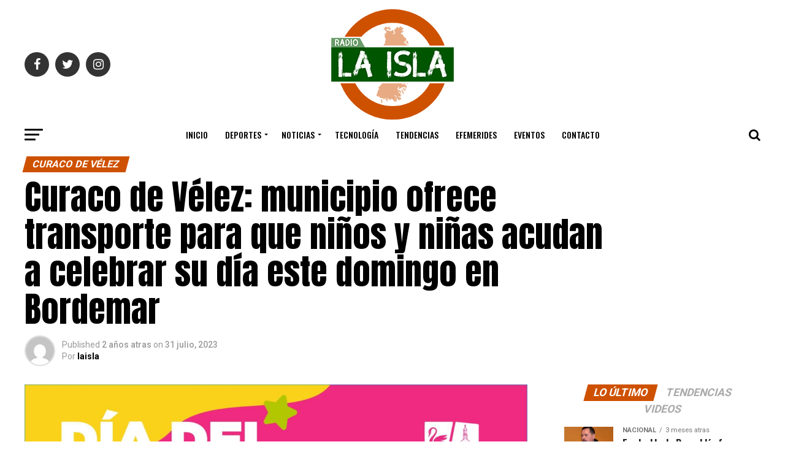

--- FILE ---
content_type: text/html; charset=UTF-8
request_url: https://radiolaisla.cl/curaco-de-velez-municipio-ofrece-transporte-para-que-ninos-y-ninas-acudan-a-celebrar-su-dia-este-domingo-en-bordemar/
body_size: 37209
content:
<!DOCTYPE html>
<html lang="es">
<head>
<meta charset="UTF-8" >
<meta name="viewport" id="viewport" content="width=device-width, initial-scale=1.0, maximum-scale=1.0, minimum-scale=1.0, user-scalable=no" />
<link rel="pingback" href="https://radiolaisla.cl/xmlrpc.php" />
<meta property="og:type" content="article" />
					<meta property="og:image" content="https://radiolaisla.cl/wp-content/uploads/2023/07/curaco-de-velez-dia-del-nino-1000x600.jpg" />
		<meta name="twitter:image" content="https://radiolaisla.cl/wp-content/uploads/2023/07/curaco-de-velez-dia-del-nino-1000x600.jpg" />
	<meta property="og:url" content="https://radiolaisla.cl/curaco-de-velez-municipio-ofrece-transporte-para-que-ninos-y-ninas-acudan-a-celebrar-su-dia-este-domingo-en-bordemar/" />
<meta property="og:title" content="Curaco de Vélez: municipio ofrece transporte para que niños y niñas acudan a celebrar su día este domingo en Bordemar" />
<meta property="og:description" content="La Municipalidad de Curaco de Vélez ha preparado un imperdible show para celebrar con todo el Día del Niño y la Niña, este domingo 6 de agosto, desde las 13:00 horas en adelante en el gimnasio comunitario de la población Bordemar. El equipo municipal esperará a los niños y niñas curacanas con fútbol burbujas, juegos [&hellip;]" />
<meta name="twitter:card" content="summary">
<meta name="twitter:url" content="https://radiolaisla.cl/curaco-de-velez-municipio-ofrece-transporte-para-que-ninos-y-ninas-acudan-a-celebrar-su-dia-este-domingo-en-bordemar/">
<meta name="twitter:title" content="Curaco de Vélez: municipio ofrece transporte para que niños y niñas acudan a celebrar su día este domingo en Bordemar">
<meta name="twitter:description" content="La Municipalidad de Curaco de Vélez ha preparado un imperdible show para celebrar con todo el Día del Niño y la Niña, este domingo 6 de agosto, desde las 13:00 horas en adelante en el gimnasio comunitario de la población Bordemar. El equipo municipal esperará a los niños y niñas curacanas con fútbol burbujas, juegos [&hellip;]">
	<meta name='robots' content='index, follow, max-image-preview:large, max-snippet:-1, max-video-preview:-1' />
	<style>img:is([sizes="auto" i], [sizes^="auto," i]) { contain-intrinsic-size: 3000px 1500px }</style>
	
	<!-- This site is optimized with the Yoast SEO plugin v24.9 - https://yoast.com/wordpress/plugins/seo/ -->
	<title>Curaco de Vélez: municipio ofrece transporte para que niños y niñas acudan a celebrar su día este domingo en Bordemar - Radio La Isla</title>
	<meta name="description" content="La Municipalidad de Curaco de Vélez ha preparado un imperdible show para celebrar con todo el Día del Niño y la Niña, este domingo 6 de agosto, desde las 13:00 horas en adelante en el gimnasio comunitario de la población Bordemar." />
	<link rel="canonical" href="https://radiolaisla.cl/curaco-de-velez-municipio-ofrece-transporte-para-que-ninos-y-ninas-acudan-a-celebrar-su-dia-este-domingo-en-bordemar/" />
	<meta property="og:locale" content="es_ES" />
	<meta property="og:type" content="article" />
	<meta property="og:title" content="Curaco de Vélez: municipio ofrece transporte para que niños y niñas acudan a celebrar su día este domingo en Bordemar - Radio La Isla" />
	<meta property="og:description" content="La Municipalidad de Curaco de Vélez ha preparado un imperdible show para celebrar con todo el Día del Niño y la Niña, este domingo 6 de agosto, desde las 13:00 horas en adelante en el gimnasio comunitario de la población Bordemar." />
	<meta property="og:url" content="https://radiolaisla.cl/curaco-de-velez-municipio-ofrece-transporte-para-que-ninos-y-ninas-acudan-a-celebrar-su-dia-este-domingo-en-bordemar/" />
	<meta property="og:site_name" content="Radio La Isla" />
	<meta property="article:published_time" content="2023-07-31T21:30:14+00:00" />
	<meta property="og:image" content="https://radiolaisla.cl/wp-content/uploads/2023/07/curaco-de-velez-dia-del-nino-scaled.jpg" />
	<meta property="og:image:width" content="1200" />
	<meta property="og:image:height" content="1200" />
	<meta property="og:image:type" content="image/jpeg" />
	<meta name="author" content="laisla" />
	<meta name="twitter:card" content="summary_large_image" />
	<meta name="twitter:label1" content="Escrito por" />
	<meta name="twitter:data1" content="laisla" />
	<meta name="twitter:label2" content="Tiempo de lectura" />
	<meta name="twitter:data2" content="1 minuto" />
	<script type="application/ld+json" class="yoast-schema-graph">{"@context":"https://schema.org","@graph":[{"@type":"Article","@id":"https://radiolaisla.cl/curaco-de-velez-municipio-ofrece-transporte-para-que-ninos-y-ninas-acudan-a-celebrar-su-dia-este-domingo-en-bordemar/#article","isPartOf":{"@id":"https://radiolaisla.cl/curaco-de-velez-municipio-ofrece-transporte-para-que-ninos-y-ninas-acudan-a-celebrar-su-dia-este-domingo-en-bordemar/"},"author":{"name":"laisla","@id":"https://radiolaisla.cl/#/schema/person/7222542c7531e17617f98269b7f8bf31"},"headline":"Curaco de Vélez: municipio ofrece transporte para que niños y niñas acudan a celebrar su día este domingo en Bordemar","datePublished":"2023-07-31T21:30:14+00:00","mainEntityOfPage":{"@id":"https://radiolaisla.cl/curaco-de-velez-municipio-ofrece-transporte-para-que-ninos-y-ninas-acudan-a-celebrar-su-dia-este-domingo-en-bordemar/"},"wordCount":221,"commentCount":0,"publisher":{"@id":"https://radiolaisla.cl/#organization"},"image":{"@id":"https://radiolaisla.cl/curaco-de-velez-municipio-ofrece-transporte-para-que-ninos-y-ninas-acudan-a-celebrar-su-dia-este-domingo-en-bordemar/#primaryimage"},"thumbnailUrl":"https://radiolaisla.cl/wp-content/uploads/2023/07/curaco-de-velez-dia-del-nino-scaled.jpg","keywords":["curaco de velez","del día niño","día del niño y de la niña","javiera yañez"],"articleSection":["Curaco de Vélez"],"inLanguage":"es","potentialAction":[{"@type":"CommentAction","name":"Comment","target":["https://radiolaisla.cl/curaco-de-velez-municipio-ofrece-transporte-para-que-ninos-y-ninas-acudan-a-celebrar-su-dia-este-domingo-en-bordemar/#respond"]}]},{"@type":"WebPage","@id":"https://radiolaisla.cl/curaco-de-velez-municipio-ofrece-transporte-para-que-ninos-y-ninas-acudan-a-celebrar-su-dia-este-domingo-en-bordemar/","url":"https://radiolaisla.cl/curaco-de-velez-municipio-ofrece-transporte-para-que-ninos-y-ninas-acudan-a-celebrar-su-dia-este-domingo-en-bordemar/","name":"Curaco de Vélez: municipio ofrece transporte para que niños y niñas acudan a celebrar su día este domingo en Bordemar - Radio La Isla","isPartOf":{"@id":"https://radiolaisla.cl/#website"},"primaryImageOfPage":{"@id":"https://radiolaisla.cl/curaco-de-velez-municipio-ofrece-transporte-para-que-ninos-y-ninas-acudan-a-celebrar-su-dia-este-domingo-en-bordemar/#primaryimage"},"image":{"@id":"https://radiolaisla.cl/curaco-de-velez-municipio-ofrece-transporte-para-que-ninos-y-ninas-acudan-a-celebrar-su-dia-este-domingo-en-bordemar/#primaryimage"},"thumbnailUrl":"https://radiolaisla.cl/wp-content/uploads/2023/07/curaco-de-velez-dia-del-nino-scaled.jpg","datePublished":"2023-07-31T21:30:14+00:00","description":"La Municipalidad de Curaco de Vélez ha preparado un imperdible show para celebrar con todo el Día del Niño y la Niña, este domingo 6 de agosto, desde las 13:00 horas en adelante en el gimnasio comunitario de la población Bordemar.","breadcrumb":{"@id":"https://radiolaisla.cl/curaco-de-velez-municipio-ofrece-transporte-para-que-ninos-y-ninas-acudan-a-celebrar-su-dia-este-domingo-en-bordemar/#breadcrumb"},"inLanguage":"es","potentialAction":[{"@type":"ReadAction","target":["https://radiolaisla.cl/curaco-de-velez-municipio-ofrece-transporte-para-que-ninos-y-ninas-acudan-a-celebrar-su-dia-este-domingo-en-bordemar/"]}]},{"@type":"ImageObject","inLanguage":"es","@id":"https://radiolaisla.cl/curaco-de-velez-municipio-ofrece-transporte-para-que-ninos-y-ninas-acudan-a-celebrar-su-dia-este-domingo-en-bordemar/#primaryimage","url":"https://radiolaisla.cl/wp-content/uploads/2023/07/curaco-de-velez-dia-del-nino-scaled.jpg","contentUrl":"https://radiolaisla.cl/wp-content/uploads/2023/07/curaco-de-velez-dia-del-nino-scaled.jpg","width":1200,"height":1200},{"@type":"BreadcrumbList","@id":"https://radiolaisla.cl/curaco-de-velez-municipio-ofrece-transporte-para-que-ninos-y-ninas-acudan-a-celebrar-su-dia-este-domingo-en-bordemar/#breadcrumb","itemListElement":[{"@type":"ListItem","position":1,"name":"Portada","item":"https://radiolaisla.cl/"},{"@type":"ListItem","position":2,"name":"Curaco de Vélez: municipio ofrece transporte para que niños y niñas acudan a celebrar su día este domingo en Bordemar"}]},{"@type":"WebSite","@id":"https://radiolaisla.cl/#website","url":"https://radiolaisla.cl/","name":"Radio La Isla","description":"Noticias, eventos y mucho más en Chiloe","publisher":{"@id":"https://radiolaisla.cl/#organization"},"potentialAction":[{"@type":"SearchAction","target":{"@type":"EntryPoint","urlTemplate":"https://radiolaisla.cl/?s={search_term_string}"},"query-input":{"@type":"PropertyValueSpecification","valueRequired":true,"valueName":"search_term_string"}}],"inLanguage":"es"},{"@type":"Organization","@id":"https://radiolaisla.cl/#organization","name":"Radio la Isla","url":"https://radiolaisla.cl/","logo":{"@type":"ImageObject","inLanguage":"es","@id":"https://radiolaisla.cl/#/schema/logo/image/","url":"http://radiolaisla.cl/wp-content/uploads/2018/06/logo_laisla_02.png","contentUrl":"http://radiolaisla.cl/wp-content/uploads/2018/06/logo_laisla_02.png","width":851,"height":768,"caption":"Radio la Isla"},"image":{"@id":"https://radiolaisla.cl/#/schema/logo/image/"}},{"@type":"Person","@id":"https://radiolaisla.cl/#/schema/person/7222542c7531e17617f98269b7f8bf31","name":"laisla","image":{"@type":"ImageObject","inLanguage":"es","@id":"https://radiolaisla.cl/#/schema/person/image/","url":"https://secure.gravatar.com/avatar/0ece6e43a97b8ed276cd9384534e522b65edfe00be535fe2330cc389a5a7d32f?s=96&d=mm&r=g","contentUrl":"https://secure.gravatar.com/avatar/0ece6e43a97b8ed276cd9384534e522b65edfe00be535fe2330cc389a5a7d32f?s=96&d=mm&r=g","caption":"laisla"}}]}</script>
	<!-- / Yoast SEO plugin. -->


<link rel='dns-prefetch' href='//fonts.googleapis.com' />
<link rel="alternate" type="application/rss+xml" title="Radio La Isla &raquo; Feed" href="https://radiolaisla.cl/feed/" />
<link rel="alternate" type="application/rss+xml" title="Radio La Isla &raquo; Feed de los comentarios" href="https://radiolaisla.cl/comments/feed/" />
<link rel="alternate" type="application/rss+xml" title="Radio La Isla &raquo; Comentario Curaco de Vélez: municipio ofrece transporte para que niños y niñas acudan a celebrar su día este domingo en Bordemar del feed" href="https://radiolaisla.cl/curaco-de-velez-municipio-ofrece-transporte-para-que-ninos-y-ninas-acudan-a-celebrar-su-dia-este-domingo-en-bordemar/feed/" />
<script type="text/javascript">
/* <![CDATA[ */
window._wpemojiSettings = {"baseUrl":"https:\/\/s.w.org\/images\/core\/emoji\/16.0.1\/72x72\/","ext":".png","svgUrl":"https:\/\/s.w.org\/images\/core\/emoji\/16.0.1\/svg\/","svgExt":".svg","source":{"concatemoji":"https:\/\/radiolaisla.cl\/wp-includes\/js\/wp-emoji-release.min.js?ver=6.8.3"}};
/*! This file is auto-generated */
!function(s,n){var o,i,e;function c(e){try{var t={supportTests:e,timestamp:(new Date).valueOf()};sessionStorage.setItem(o,JSON.stringify(t))}catch(e){}}function p(e,t,n){e.clearRect(0,0,e.canvas.width,e.canvas.height),e.fillText(t,0,0);var t=new Uint32Array(e.getImageData(0,0,e.canvas.width,e.canvas.height).data),a=(e.clearRect(0,0,e.canvas.width,e.canvas.height),e.fillText(n,0,0),new Uint32Array(e.getImageData(0,0,e.canvas.width,e.canvas.height).data));return t.every(function(e,t){return e===a[t]})}function u(e,t){e.clearRect(0,0,e.canvas.width,e.canvas.height),e.fillText(t,0,0);for(var n=e.getImageData(16,16,1,1),a=0;a<n.data.length;a++)if(0!==n.data[a])return!1;return!0}function f(e,t,n,a){switch(t){case"flag":return n(e,"\ud83c\udff3\ufe0f\u200d\u26a7\ufe0f","\ud83c\udff3\ufe0f\u200b\u26a7\ufe0f")?!1:!n(e,"\ud83c\udde8\ud83c\uddf6","\ud83c\udde8\u200b\ud83c\uddf6")&&!n(e,"\ud83c\udff4\udb40\udc67\udb40\udc62\udb40\udc65\udb40\udc6e\udb40\udc67\udb40\udc7f","\ud83c\udff4\u200b\udb40\udc67\u200b\udb40\udc62\u200b\udb40\udc65\u200b\udb40\udc6e\u200b\udb40\udc67\u200b\udb40\udc7f");case"emoji":return!a(e,"\ud83e\udedf")}return!1}function g(e,t,n,a){var r="undefined"!=typeof WorkerGlobalScope&&self instanceof WorkerGlobalScope?new OffscreenCanvas(300,150):s.createElement("canvas"),o=r.getContext("2d",{willReadFrequently:!0}),i=(o.textBaseline="top",o.font="600 32px Arial",{});return e.forEach(function(e){i[e]=t(o,e,n,a)}),i}function t(e){var t=s.createElement("script");t.src=e,t.defer=!0,s.head.appendChild(t)}"undefined"!=typeof Promise&&(o="wpEmojiSettingsSupports",i=["flag","emoji"],n.supports={everything:!0,everythingExceptFlag:!0},e=new Promise(function(e){s.addEventListener("DOMContentLoaded",e,{once:!0})}),new Promise(function(t){var n=function(){try{var e=JSON.parse(sessionStorage.getItem(o));if("object"==typeof e&&"number"==typeof e.timestamp&&(new Date).valueOf()<e.timestamp+604800&&"object"==typeof e.supportTests)return e.supportTests}catch(e){}return null}();if(!n){if("undefined"!=typeof Worker&&"undefined"!=typeof OffscreenCanvas&&"undefined"!=typeof URL&&URL.createObjectURL&&"undefined"!=typeof Blob)try{var e="postMessage("+g.toString()+"("+[JSON.stringify(i),f.toString(),p.toString(),u.toString()].join(",")+"));",a=new Blob([e],{type:"text/javascript"}),r=new Worker(URL.createObjectURL(a),{name:"wpTestEmojiSupports"});return void(r.onmessage=function(e){c(n=e.data),r.terminate(),t(n)})}catch(e){}c(n=g(i,f,p,u))}t(n)}).then(function(e){for(var t in e)n.supports[t]=e[t],n.supports.everything=n.supports.everything&&n.supports[t],"flag"!==t&&(n.supports.everythingExceptFlag=n.supports.everythingExceptFlag&&n.supports[t]);n.supports.everythingExceptFlag=n.supports.everythingExceptFlag&&!n.supports.flag,n.DOMReady=!1,n.readyCallback=function(){n.DOMReady=!0}}).then(function(){return e}).then(function(){var e;n.supports.everything||(n.readyCallback(),(e=n.source||{}).concatemoji?t(e.concatemoji):e.wpemoji&&e.twemoji&&(t(e.twemoji),t(e.wpemoji)))}))}((window,document),window._wpemojiSettings);
/* ]]> */
</script>
<style id='wp-emoji-styles-inline-css' type='text/css'>

	img.wp-smiley, img.emoji {
		display: inline !important;
		border: none !important;
		box-shadow: none !important;
		height: 1em !important;
		width: 1em !important;
		margin: 0 0.07em !important;
		vertical-align: -0.1em !important;
		background: none !important;
		padding: 0 !important;
	}
</style>
<link rel='stylesheet' id='wp-block-library-css' href='https://radiolaisla.cl/wp-includes/css/dist/block-library/style.min.css?ver=6.8.3' type='text/css' media='all' />
<style id='classic-theme-styles-inline-css' type='text/css'>
/*! This file is auto-generated */
.wp-block-button__link{color:#fff;background-color:#32373c;border-radius:9999px;box-shadow:none;text-decoration:none;padding:calc(.667em + 2px) calc(1.333em + 2px);font-size:1.125em}.wp-block-file__button{background:#32373c;color:#fff;text-decoration:none}
</style>
<link rel='stylesheet' id='me-spr-block-styles-css' href='https://radiolaisla.cl/wp-content/plugins/simple-post-redirect//css/block-styles.min.css?ver=6.8.3' type='text/css' media='all' />
<style id='global-styles-inline-css' type='text/css'>
:root{--wp--preset--aspect-ratio--square: 1;--wp--preset--aspect-ratio--4-3: 4/3;--wp--preset--aspect-ratio--3-4: 3/4;--wp--preset--aspect-ratio--3-2: 3/2;--wp--preset--aspect-ratio--2-3: 2/3;--wp--preset--aspect-ratio--16-9: 16/9;--wp--preset--aspect-ratio--9-16: 9/16;--wp--preset--color--black: #000000;--wp--preset--color--cyan-bluish-gray: #abb8c3;--wp--preset--color--white: #ffffff;--wp--preset--color--pale-pink: #f78da7;--wp--preset--color--vivid-red: #cf2e2e;--wp--preset--color--luminous-vivid-orange: #ff6900;--wp--preset--color--luminous-vivid-amber: #fcb900;--wp--preset--color--light-green-cyan: #7bdcb5;--wp--preset--color--vivid-green-cyan: #00d084;--wp--preset--color--pale-cyan-blue: #8ed1fc;--wp--preset--color--vivid-cyan-blue: #0693e3;--wp--preset--color--vivid-purple: #9b51e0;--wp--preset--gradient--vivid-cyan-blue-to-vivid-purple: linear-gradient(135deg,rgba(6,147,227,1) 0%,rgb(155,81,224) 100%);--wp--preset--gradient--light-green-cyan-to-vivid-green-cyan: linear-gradient(135deg,rgb(122,220,180) 0%,rgb(0,208,130) 100%);--wp--preset--gradient--luminous-vivid-amber-to-luminous-vivid-orange: linear-gradient(135deg,rgba(252,185,0,1) 0%,rgba(255,105,0,1) 100%);--wp--preset--gradient--luminous-vivid-orange-to-vivid-red: linear-gradient(135deg,rgba(255,105,0,1) 0%,rgb(207,46,46) 100%);--wp--preset--gradient--very-light-gray-to-cyan-bluish-gray: linear-gradient(135deg,rgb(238,238,238) 0%,rgb(169,184,195) 100%);--wp--preset--gradient--cool-to-warm-spectrum: linear-gradient(135deg,rgb(74,234,220) 0%,rgb(151,120,209) 20%,rgb(207,42,186) 40%,rgb(238,44,130) 60%,rgb(251,105,98) 80%,rgb(254,248,76) 100%);--wp--preset--gradient--blush-light-purple: linear-gradient(135deg,rgb(255,206,236) 0%,rgb(152,150,240) 100%);--wp--preset--gradient--blush-bordeaux: linear-gradient(135deg,rgb(254,205,165) 0%,rgb(254,45,45) 50%,rgb(107,0,62) 100%);--wp--preset--gradient--luminous-dusk: linear-gradient(135deg,rgb(255,203,112) 0%,rgb(199,81,192) 50%,rgb(65,88,208) 100%);--wp--preset--gradient--pale-ocean: linear-gradient(135deg,rgb(255,245,203) 0%,rgb(182,227,212) 50%,rgb(51,167,181) 100%);--wp--preset--gradient--electric-grass: linear-gradient(135deg,rgb(202,248,128) 0%,rgb(113,206,126) 100%);--wp--preset--gradient--midnight: linear-gradient(135deg,rgb(2,3,129) 0%,rgb(40,116,252) 100%);--wp--preset--font-size--small: 13px;--wp--preset--font-size--medium: 20px;--wp--preset--font-size--large: 36px;--wp--preset--font-size--x-large: 42px;--wp--preset--spacing--20: 0.44rem;--wp--preset--spacing--30: 0.67rem;--wp--preset--spacing--40: 1rem;--wp--preset--spacing--50: 1.5rem;--wp--preset--spacing--60: 2.25rem;--wp--preset--spacing--70: 3.38rem;--wp--preset--spacing--80: 5.06rem;--wp--preset--shadow--natural: 6px 6px 9px rgba(0, 0, 0, 0.2);--wp--preset--shadow--deep: 12px 12px 50px rgba(0, 0, 0, 0.4);--wp--preset--shadow--sharp: 6px 6px 0px rgba(0, 0, 0, 0.2);--wp--preset--shadow--outlined: 6px 6px 0px -3px rgba(255, 255, 255, 1), 6px 6px rgba(0, 0, 0, 1);--wp--preset--shadow--crisp: 6px 6px 0px rgba(0, 0, 0, 1);}:where(.is-layout-flex){gap: 0.5em;}:where(.is-layout-grid){gap: 0.5em;}body .is-layout-flex{display: flex;}.is-layout-flex{flex-wrap: wrap;align-items: center;}.is-layout-flex > :is(*, div){margin: 0;}body .is-layout-grid{display: grid;}.is-layout-grid > :is(*, div){margin: 0;}:where(.wp-block-columns.is-layout-flex){gap: 2em;}:where(.wp-block-columns.is-layout-grid){gap: 2em;}:where(.wp-block-post-template.is-layout-flex){gap: 1.25em;}:where(.wp-block-post-template.is-layout-grid){gap: 1.25em;}.has-black-color{color: var(--wp--preset--color--black) !important;}.has-cyan-bluish-gray-color{color: var(--wp--preset--color--cyan-bluish-gray) !important;}.has-white-color{color: var(--wp--preset--color--white) !important;}.has-pale-pink-color{color: var(--wp--preset--color--pale-pink) !important;}.has-vivid-red-color{color: var(--wp--preset--color--vivid-red) !important;}.has-luminous-vivid-orange-color{color: var(--wp--preset--color--luminous-vivid-orange) !important;}.has-luminous-vivid-amber-color{color: var(--wp--preset--color--luminous-vivid-amber) !important;}.has-light-green-cyan-color{color: var(--wp--preset--color--light-green-cyan) !important;}.has-vivid-green-cyan-color{color: var(--wp--preset--color--vivid-green-cyan) !important;}.has-pale-cyan-blue-color{color: var(--wp--preset--color--pale-cyan-blue) !important;}.has-vivid-cyan-blue-color{color: var(--wp--preset--color--vivid-cyan-blue) !important;}.has-vivid-purple-color{color: var(--wp--preset--color--vivid-purple) !important;}.has-black-background-color{background-color: var(--wp--preset--color--black) !important;}.has-cyan-bluish-gray-background-color{background-color: var(--wp--preset--color--cyan-bluish-gray) !important;}.has-white-background-color{background-color: var(--wp--preset--color--white) !important;}.has-pale-pink-background-color{background-color: var(--wp--preset--color--pale-pink) !important;}.has-vivid-red-background-color{background-color: var(--wp--preset--color--vivid-red) !important;}.has-luminous-vivid-orange-background-color{background-color: var(--wp--preset--color--luminous-vivid-orange) !important;}.has-luminous-vivid-amber-background-color{background-color: var(--wp--preset--color--luminous-vivid-amber) !important;}.has-light-green-cyan-background-color{background-color: var(--wp--preset--color--light-green-cyan) !important;}.has-vivid-green-cyan-background-color{background-color: var(--wp--preset--color--vivid-green-cyan) !important;}.has-pale-cyan-blue-background-color{background-color: var(--wp--preset--color--pale-cyan-blue) !important;}.has-vivid-cyan-blue-background-color{background-color: var(--wp--preset--color--vivid-cyan-blue) !important;}.has-vivid-purple-background-color{background-color: var(--wp--preset--color--vivid-purple) !important;}.has-black-border-color{border-color: var(--wp--preset--color--black) !important;}.has-cyan-bluish-gray-border-color{border-color: var(--wp--preset--color--cyan-bluish-gray) !important;}.has-white-border-color{border-color: var(--wp--preset--color--white) !important;}.has-pale-pink-border-color{border-color: var(--wp--preset--color--pale-pink) !important;}.has-vivid-red-border-color{border-color: var(--wp--preset--color--vivid-red) !important;}.has-luminous-vivid-orange-border-color{border-color: var(--wp--preset--color--luminous-vivid-orange) !important;}.has-luminous-vivid-amber-border-color{border-color: var(--wp--preset--color--luminous-vivid-amber) !important;}.has-light-green-cyan-border-color{border-color: var(--wp--preset--color--light-green-cyan) !important;}.has-vivid-green-cyan-border-color{border-color: var(--wp--preset--color--vivid-green-cyan) !important;}.has-pale-cyan-blue-border-color{border-color: var(--wp--preset--color--pale-cyan-blue) !important;}.has-vivid-cyan-blue-border-color{border-color: var(--wp--preset--color--vivid-cyan-blue) !important;}.has-vivid-purple-border-color{border-color: var(--wp--preset--color--vivid-purple) !important;}.has-vivid-cyan-blue-to-vivid-purple-gradient-background{background: var(--wp--preset--gradient--vivid-cyan-blue-to-vivid-purple) !important;}.has-light-green-cyan-to-vivid-green-cyan-gradient-background{background: var(--wp--preset--gradient--light-green-cyan-to-vivid-green-cyan) !important;}.has-luminous-vivid-amber-to-luminous-vivid-orange-gradient-background{background: var(--wp--preset--gradient--luminous-vivid-amber-to-luminous-vivid-orange) !important;}.has-luminous-vivid-orange-to-vivid-red-gradient-background{background: var(--wp--preset--gradient--luminous-vivid-orange-to-vivid-red) !important;}.has-very-light-gray-to-cyan-bluish-gray-gradient-background{background: var(--wp--preset--gradient--very-light-gray-to-cyan-bluish-gray) !important;}.has-cool-to-warm-spectrum-gradient-background{background: var(--wp--preset--gradient--cool-to-warm-spectrum) !important;}.has-blush-light-purple-gradient-background{background: var(--wp--preset--gradient--blush-light-purple) !important;}.has-blush-bordeaux-gradient-background{background: var(--wp--preset--gradient--blush-bordeaux) !important;}.has-luminous-dusk-gradient-background{background: var(--wp--preset--gradient--luminous-dusk) !important;}.has-pale-ocean-gradient-background{background: var(--wp--preset--gradient--pale-ocean) !important;}.has-electric-grass-gradient-background{background: var(--wp--preset--gradient--electric-grass) !important;}.has-midnight-gradient-background{background: var(--wp--preset--gradient--midnight) !important;}.has-small-font-size{font-size: var(--wp--preset--font-size--small) !important;}.has-medium-font-size{font-size: var(--wp--preset--font-size--medium) !important;}.has-large-font-size{font-size: var(--wp--preset--font-size--large) !important;}.has-x-large-font-size{font-size: var(--wp--preset--font-size--x-large) !important;}
:where(.wp-block-post-template.is-layout-flex){gap: 1.25em;}:where(.wp-block-post-template.is-layout-grid){gap: 1.25em;}
:where(.wp-block-columns.is-layout-flex){gap: 2em;}:where(.wp-block-columns.is-layout-grid){gap: 2em;}
:root :where(.wp-block-pullquote){font-size: 1.5em;line-height: 1.6;}
</style>
<link rel='stylesheet' id='contact-form-7-css' href='https://radiolaisla.cl/wp-content/plugins/contact-form-7/includes/css/styles.css?ver=6.0.6' type='text/css' media='all' />
<link rel='stylesheet' id='theiaPostSlider-css' href='https://radiolaisla.cl/wp-content/plugins/theia-post-slider/css/font-theme.css?ver=2.0.0' type='text/css' media='all' />
<style id='theiaPostSlider-inline-css' type='text/css'>


				.theiaPostSlider_nav.fontTheme ._title,
				.theiaPostSlider_nav.fontTheme ._text {
					line-height: 48px;
				}
	
				.theiaPostSlider_nav.fontTheme ._button,
				.theiaPostSlider_nav.fontTheme ._button svg {
					color: #f08100;
					fill: #f08100;
				}
	
				.theiaPostSlider_nav.fontTheme ._button ._2 span {
					font-size: 48px;
					line-height: 48px;
				}
	
				.theiaPostSlider_nav.fontTheme ._button ._2 svg {
					width: 48px;
				}
	
				.theiaPostSlider_nav.fontTheme ._button:hover,
				.theiaPostSlider_nav.fontTheme ._button:focus,
				.theiaPostSlider_nav.fontTheme ._button:hover svg,
				.theiaPostSlider_nav.fontTheme ._button:focus svg {
					color: #ffa338;
					fill: #ffa338;
				}
	
				.theiaPostSlider_nav.fontTheme ._disabled,				 
                .theiaPostSlider_nav.fontTheme ._disabled svg {
					color: #777777 !important;
					fill: #777777 !important;
				}
			
</style>
<link rel='stylesheet' id='theiaPostSlider-font-css' href='https://radiolaisla.cl/wp-content/plugins/theia-post-slider/fonts/style.css?ver=2.0.0' type='text/css' media='all' />
<link rel='stylesheet' id='mvp-custom-style-css' href='https://radiolaisla.cl/wp-content/themes/zox-news/style.css?ver=6.8.3' type='text/css' media='all' />
<style id='mvp-custom-style-inline-css' type='text/css'>


#mvp-wallpaper {
	background: url() no-repeat 50% 0;
	}

#mvp-foot-copy a {
	color: #005500;
	}

#mvp-content-main p a,
.mvp-post-add-main p a {
	box-shadow: inset 0 -4px 0 #005500;
	}

#mvp-content-main p a:hover,
.mvp-post-add-main p a:hover {
	background: #005500;
	}

a,
a:visited,
.post-info-name a,
.woocommerce .woocommerce-breadcrumb a {
	color: #ff005b;
	}

#mvp-side-wrap a:hover {
	color: #ff005b;
	}

.mvp-fly-top:hover,
.mvp-vid-box-wrap,
ul.mvp-soc-mob-list li.mvp-soc-mob-com {
	background: #005500;
	}

nav.mvp-fly-nav-menu ul li.menu-item-has-children:after,
.mvp-feat1-left-wrap span.mvp-cd-cat,
.mvp-widget-feat1-top-story span.mvp-cd-cat,
.mvp-widget-feat2-left-cont span.mvp-cd-cat,
.mvp-widget-dark-feat span.mvp-cd-cat,
.mvp-widget-dark-sub span.mvp-cd-cat,
.mvp-vid-wide-text span.mvp-cd-cat,
.mvp-feat2-top-text span.mvp-cd-cat,
.mvp-feat3-main-story span.mvp-cd-cat,
.mvp-feat3-sub-text span.mvp-cd-cat,
.mvp-feat4-main-text span.mvp-cd-cat,
.woocommerce-message:before,
.woocommerce-info:before,
.woocommerce-message:before {
	color: #005500;
	}

#searchform input,
.mvp-authors-name {
	border-bottom: 1px solid #005500;
	}

.mvp-fly-top:hover {
	border-top: 1px solid #005500;
	border-left: 1px solid #005500;
	border-bottom: 1px solid #005500;
	}

.woocommerce .widget_price_filter .ui-slider .ui-slider-handle,
.woocommerce #respond input#submit.alt,
.woocommerce a.button.alt,
.woocommerce button.button.alt,
.woocommerce input.button.alt,
.woocommerce #respond input#submit.alt:hover,
.woocommerce a.button.alt:hover,
.woocommerce button.button.alt:hover,
.woocommerce input.button.alt:hover {
	background-color: #005500;
	}

.woocommerce-error,
.woocommerce-info,
.woocommerce-message {
	border-top-color: #005500;
	}

ul.mvp-feat1-list-buts li.active span.mvp-feat1-list-but,
span.mvp-widget-home-title,
span.mvp-post-cat,
span.mvp-feat1-pop-head {
	background: #ce5100;
	}

.woocommerce span.onsale {
	background-color: #ce5100;
	}

.mvp-widget-feat2-side-more-but,
.woocommerce .star-rating span:before,
span.mvp-prev-next-label,
.mvp-cat-date-wrap .sticky {
	color: #ce5100 !important;
	}

#mvp-main-nav-top,
#mvp-fly-wrap,
.mvp-soc-mob-right,
#mvp-main-nav-small-cont {
	background: #000000;
	}

#mvp-main-nav-small .mvp-fly-but-wrap span,
#mvp-main-nav-small .mvp-search-but-wrap span,
.mvp-nav-top-left .mvp-fly-but-wrap span,
#mvp-fly-wrap .mvp-fly-but-wrap span {
	background: #555555;
	}

.mvp-nav-top-right .mvp-nav-search-but,
span.mvp-fly-soc-head,
.mvp-soc-mob-right i,
#mvp-main-nav-small span.mvp-nav-search-but,
#mvp-main-nav-small .mvp-nav-menu ul li a  {
	color: #555555;
	}

#mvp-main-nav-small .mvp-nav-menu ul li.menu-item-has-children a:after {
	border-color: #555555 transparent transparent transparent;
	}

#mvp-nav-top-wrap span.mvp-nav-search-but:hover,
#mvp-main-nav-small span.mvp-nav-search-but:hover {
	color: #005500;
	}

#mvp-nav-top-wrap .mvp-fly-but-wrap:hover span,
#mvp-main-nav-small .mvp-fly-but-wrap:hover span,
span.mvp-woo-cart-num:hover {
	background: #005500;
	}

#mvp-main-nav-bot-cont {
	background: #ffffff;
	}

#mvp-nav-bot-wrap .mvp-fly-but-wrap span,
#mvp-nav-bot-wrap .mvp-search-but-wrap span {
	background: #000000;
	}

#mvp-nav-bot-wrap span.mvp-nav-search-but,
#mvp-nav-bot-wrap .mvp-nav-menu ul li a {
	color: #000000;
	}

#mvp-nav-bot-wrap .mvp-nav-menu ul li.menu-item-has-children a:after {
	border-color: #000000 transparent transparent transparent;
	}

.mvp-nav-menu ul li:hover a {
	border-bottom: 5px solid #005500;
	}

#mvp-nav-bot-wrap .mvp-fly-but-wrap:hover span {
	background: #005500;
	}

#mvp-nav-bot-wrap span.mvp-nav-search-but:hover {
	color: #005500;
	}

body,
.mvp-feat1-feat-text p,
.mvp-feat2-top-text p,
.mvp-feat3-main-text p,
.mvp-feat3-sub-text p,
#searchform input,
.mvp-author-info-text,
span.mvp-post-excerpt,
.mvp-nav-menu ul li ul.sub-menu li a,
nav.mvp-fly-nav-menu ul li a,
.mvp-ad-label,
span.mvp-feat-caption,
.mvp-post-tags a,
.mvp-post-tags a:visited,
span.mvp-author-box-name a,
#mvp-author-box-text p,
.mvp-post-gallery-text p,
ul.mvp-soc-mob-list li span,
#comments,
h3#reply-title,
h2.comments,
#mvp-foot-copy p,
span.mvp-fly-soc-head,
.mvp-post-tags-header,
span.mvp-prev-next-label,
span.mvp-post-add-link-but,
#mvp-comments-button a,
#mvp-comments-button span.mvp-comment-but-text,
.woocommerce ul.product_list_widget span.product-title,
.woocommerce ul.product_list_widget li a,
.woocommerce #reviews #comments ol.commentlist li .comment-text p.meta,
.woocommerce div.product p.price,
.woocommerce div.product p.price ins,
.woocommerce div.product p.price del,
.woocommerce ul.products li.product .price del,
.woocommerce ul.products li.product .price ins,
.woocommerce ul.products li.product .price,
.woocommerce #respond input#submit,
.woocommerce a.button,
.woocommerce button.button,
.woocommerce input.button,
.woocommerce .widget_price_filter .price_slider_amount .button,
.woocommerce span.onsale,
.woocommerce-review-link,
#woo-content p.woocommerce-result-count,
.woocommerce div.product .woocommerce-tabs ul.tabs li a,
a.mvp-inf-more-but,
span.mvp-cont-read-but,
span.mvp-cd-cat,
span.mvp-cd-date,
.mvp-feat4-main-text p,
span.mvp-woo-cart-num,
span.mvp-widget-home-title2,
.wp-caption,
#mvp-content-main p.wp-caption-text,
.gallery-caption,
.mvp-post-add-main p.wp-caption-text,
#bbpress-forums,
#bbpress-forums p,
.protected-post-form input,
#mvp-feat6-text p {
	font-family: 'Roboto', sans-serif;
	}

.mvp-blog-story-text p,
span.mvp-author-page-desc,
#mvp-404 p,
.mvp-widget-feat1-bot-text p,
.mvp-widget-feat2-left-text p,
.mvp-flex-story-text p,
.mvp-search-text p,
#mvp-content-main p,
.mvp-post-add-main p,
.rwp-summary,
.rwp-u-review__comment,
.mvp-feat5-mid-main-text p,
.mvp-feat5-small-main-text p {
	font-family: 'PT Serif', sans-serif;
	}

.mvp-nav-menu ul li a,
#mvp-foot-menu ul li a {
	font-family: 'Oswald', sans-serif;
	}


.mvp-feat1-sub-text h2,
.mvp-feat1-pop-text h2,
.mvp-feat1-list-text h2,
.mvp-widget-feat1-top-text h2,
.mvp-widget-feat1-bot-text h2,
.mvp-widget-dark-feat-text h2,
.mvp-widget-dark-sub-text h2,
.mvp-widget-feat2-left-text h2,
.mvp-widget-feat2-right-text h2,
.mvp-blog-story-text h2,
.mvp-flex-story-text h2,
.mvp-vid-wide-more-text p,
.mvp-prev-next-text p,
.mvp-related-text,
.mvp-post-more-text p,
h2.mvp-authors-latest a,
.mvp-feat2-bot-text h2,
.mvp-feat3-sub-text h2,
.mvp-feat3-main-text h2,
.mvp-feat4-main-text h2,
.mvp-feat5-text h2,
.mvp-feat5-mid-main-text h2,
.mvp-feat5-small-main-text h2,
.mvp-feat5-mid-sub-text h2,
#mvp-feat6-text h2 {
	font-family: 'Oswald', sans-serif;
	}

.mvp-feat2-top-text h2,
.mvp-feat1-feat-text h2,
h1.mvp-post-title,
h1.mvp-post-title-wide,
.mvp-drop-nav-title h4,
#mvp-content-main blockquote p,
.mvp-post-add-main blockquote p,
#mvp-404 h1,
#woo-content h1.page-title,
.woocommerce div.product .product_title,
.woocommerce ul.products li.product h3 {
	font-family: 'Oswald', sans-serif;
	}

span.mvp-feat1-pop-head,
.mvp-feat1-pop-text:before,
span.mvp-feat1-list-but,
span.mvp-widget-home-title,
.mvp-widget-feat2-side-more,
span.mvp-post-cat,
span.mvp-page-head,
h1.mvp-author-top-head,
.mvp-authors-name,
#mvp-content-main h1,
#mvp-content-main h2,
#mvp-content-main h3,
#mvp-content-main h4,
#mvp-content-main h5,
#mvp-content-main h6,
.woocommerce .related h2,
.woocommerce div.product .woocommerce-tabs .panel h2,
.woocommerce div.product .product_title,
.mvp-feat5-side-list .mvp-feat1-list-img:after {
	font-family: 'Roboto', sans-serif;
	}

	

	#mvp-main-nav-top {
		background: #fff;
		padding: 15px 0 0;
		}
	#mvp-fly-wrap,
	.mvp-soc-mob-right,
	#mvp-main-nav-small-cont {
		background: #fff;
		}
	#mvp-main-nav-small .mvp-fly-but-wrap span,
	#mvp-main-nav-small .mvp-search-but-wrap span,
	.mvp-nav-top-left .mvp-fly-but-wrap span,
	#mvp-fly-wrap .mvp-fly-but-wrap span {
		background: #000;
		}
	.mvp-nav-top-right .mvp-nav-search-but,
	span.mvp-fly-soc-head,
	.mvp-soc-mob-right i,
	#mvp-main-nav-small span.mvp-nav-search-but,
	#mvp-main-nav-small .mvp-nav-menu ul li a  {
		color: #000;
		}
	#mvp-main-nav-small .mvp-nav-menu ul li.menu-item-has-children a:after {
		border-color: #000 transparent transparent transparent;
		}
	.mvp-feat1-feat-text h2,
	h1.mvp-post-title,
	.mvp-feat2-top-text h2,
	.mvp-feat3-main-text h2,
	#mvp-content-main blockquote p,
	.mvp-post-add-main blockquote p {
		font-family: 'Anton', sans-serif;
		font-weight: 400;
		letter-spacing: normal;
		}
	.mvp-feat1-feat-text h2,
	.mvp-feat2-top-text h2,
	.mvp-feat3-main-text h2 {
		line-height: 1;
		text-transform: uppercase;
		}
		

	span.mvp-nav-soc-but,
	ul.mvp-fly-soc-list li a,
	span.mvp-woo-cart-num {
		background: rgba(0,0,0,.8);
		}
	span.mvp-woo-cart-icon {
		color: rgba(0,0,0,.8);
		}
	nav.mvp-fly-nav-menu ul li,
	nav.mvp-fly-nav-menu ul li ul.sub-menu {
		border-top: 1px solid rgba(0,0,0,.1);
		}
	nav.mvp-fly-nav-menu ul li a {
		color: #000;
		}
	.mvp-drop-nav-title h4 {
		color: #000;
		}
		

	.mvp-nav-links {
		display: none;
		}
		
</style>
<link rel='stylesheet' id='mvp-reset-css' href='https://radiolaisla.cl/wp-content/themes/zox-news/css/reset.css?ver=6.8.3' type='text/css' media='all' />
<link rel='stylesheet' id='fontawesome-css' href='https://radiolaisla.cl/wp-content/themes/zox-news/font-awesome/css/font-awesome.css?ver=6.8.3' type='text/css' media='all' />
<link rel='stylesheet' id='mvp-fonts-css' href='//fonts.googleapis.com/css?family=Advent+Pro%3A700%26subset%3Dlatin%2Clatin-ext%2Ccyrillic%2Ccyrillic-ext%2Cgreek-ext%2Cgreek%2Cvietnamese%7COpen+Sans%3A700%26subset%3Dlatin%2Clatin-ext%2Ccyrillic%2Ccyrillic-ext%2Cgreek-ext%2Cgreek%2Cvietnamese%7CAnton%3A400%26subset%3Dlatin%2Clatin-ext%2Ccyrillic%2Ccyrillic-ext%2Cgreek-ext%2Cgreek%2Cvietnamese%7COswald%3A100%2C200%2C300%2C400%2C500%2C600%2C700%2C800%2C900%26subset%3Dlatin%2Clatin-ext%2Ccyrillic%2Ccyrillic-ext%2Cgreek-ext%2Cgreek%2Cvietnamese%7COswald%3A100%2C200%2C300%2C400%2C500%2C600%2C700%2C800%2C900%26subset%3Dlatin%2Clatin-ext%2Ccyrillic%2Ccyrillic-ext%2Cgreek-ext%2Cgreek%2Cvietnamese%7CRoboto%3A100%2C200%2C300%2C400%2C500%2C600%2C700%2C800%2C900%26subset%3Dlatin%2Clatin-ext%2Ccyrillic%2Ccyrillic-ext%2Cgreek-ext%2Cgreek%2Cvietnamese%7CRoboto%3A100%2C200%2C300%2C400%2C500%2C600%2C700%2C800%2C900%26subset%3Dlatin%2Clatin-ext%2Ccyrillic%2Ccyrillic-ext%2Cgreek-ext%2Cgreek%2Cvietnamese%7CPT+Serif%3A100%2C200%2C300%2C400%2C500%2C600%2C700%2C800%2C900%26subset%3Dlatin%2Clatin-ext%2Ccyrillic%2Ccyrillic-ext%2Cgreek-ext%2Cgreek%2Cvietnamese%7COswald%3A100%2C200%2C300%2C400%2C500%2C600%2C700%2C800%2C900%26subset%3Dlatin%2Clatin-ext%2Ccyrillic%2Ccyrillic-ext%2Cgreek-ext%2Cgreek%2Cvietnamese' type='text/css' media='all' />
<link rel='stylesheet' id='mvp-media-queries-css' href='https://radiolaisla.cl/wp-content/themes/zox-news/css/media-queries.css?ver=6.8.3' type='text/css' media='all' />
<style id='akismet-widget-style-inline-css' type='text/css'>

			.a-stats {
				--akismet-color-mid-green: #357b49;
				--akismet-color-white: #fff;
				--akismet-color-light-grey: #f6f7f7;

				max-width: 350px;
				width: auto;
			}

			.a-stats * {
				all: unset;
				box-sizing: border-box;
			}

			.a-stats strong {
				font-weight: 600;
			}

			.a-stats a.a-stats__link,
			.a-stats a.a-stats__link:visited,
			.a-stats a.a-stats__link:active {
				background: var(--akismet-color-mid-green);
				border: none;
				box-shadow: none;
				border-radius: 8px;
				color: var(--akismet-color-white);
				cursor: pointer;
				display: block;
				font-family: -apple-system, BlinkMacSystemFont, 'Segoe UI', 'Roboto', 'Oxygen-Sans', 'Ubuntu', 'Cantarell', 'Helvetica Neue', sans-serif;
				font-weight: 500;
				padding: 12px;
				text-align: center;
				text-decoration: none;
				transition: all 0.2s ease;
			}

			/* Extra specificity to deal with TwentyTwentyOne focus style */
			.widget .a-stats a.a-stats__link:focus {
				background: var(--akismet-color-mid-green);
				color: var(--akismet-color-white);
				text-decoration: none;
			}

			.a-stats a.a-stats__link:hover {
				filter: brightness(110%);
				box-shadow: 0 4px 12px rgba(0, 0, 0, 0.06), 0 0 2px rgba(0, 0, 0, 0.16);
			}

			.a-stats .count {
				color: var(--akismet-color-white);
				display: block;
				font-size: 1.5em;
				line-height: 1.4;
				padding: 0 13px;
				white-space: nowrap;
			}
		
</style>
<script type="text/javascript" src="https://radiolaisla.cl/wp-includes/js/jquery/jquery.min.js?ver=3.7.1" id="jquery-core-js"></script>
<script type="text/javascript" src="https://radiolaisla.cl/wp-includes/js/jquery/jquery-migrate.min.js?ver=3.4.1" id="jquery-migrate-js"></script>
<script type="text/javascript" src="https://radiolaisla.cl/wp-content/plugins/theia-post-slider/js/balupton-history.js/jquery.history.js?ver=1.7.1" id="history.js-js"></script>
<script type="text/javascript" src="https://radiolaisla.cl/wp-content/plugins/theia-post-slider/js/async.min.js?ver=14.09.2014" id="async.js-js"></script>
<script type="text/javascript" src="https://radiolaisla.cl/wp-content/plugins/theia-post-slider/js/tps.js?ver=2.0.0" id="theiaPostSlider/theiaPostSlider.js-js"></script>
<script type="text/javascript" src="https://radiolaisla.cl/wp-content/plugins/theia-post-slider/js/main.js?ver=2.0.0" id="theiaPostSlider/main.js-js"></script>
<script type="text/javascript" src="https://radiolaisla.cl/wp-content/plugins/theia-post-slider/js/tps-transition-slide.js?ver=2.0.0" id="theiaPostSlider/transition.js-js"></script>
<link rel="https://api.w.org/" href="https://radiolaisla.cl/wp-json/" /><link rel="alternate" title="JSON" type="application/json" href="https://radiolaisla.cl/wp-json/wp/v2/posts/16733" /><link rel="EditURI" type="application/rsd+xml" title="RSD" href="https://radiolaisla.cl/xmlrpc.php?rsd" />
<link rel='shortlink' href='https://radiolaisla.cl/?p=16733' />
<link rel="alternate" title="oEmbed (JSON)" type="application/json+oembed" href="https://radiolaisla.cl/wp-json/oembed/1.0/embed?url=https%3A%2F%2Fradiolaisla.cl%2Fcuraco-de-velez-municipio-ofrece-transporte-para-que-ninos-y-ninas-acudan-a-celebrar-su-dia-este-domingo-en-bordemar%2F" />
<link rel="alternate" title="oEmbed (XML)" type="text/xml+oembed" href="https://radiolaisla.cl/wp-json/oembed/1.0/embed?url=https%3A%2F%2Fradiolaisla.cl%2Fcuraco-de-velez-municipio-ofrece-transporte-para-que-ninos-y-ninas-acudan-a-celebrar-su-dia-este-domingo-en-bordemar%2F&#038;format=xml" />
		<script>
			document.documentElement.className = document.documentElement.className.replace('no-js', 'js');
		</script>
				<style>
			.no-js img.lazyload {
				display: none;
			}

			figure.wp-block-image img.lazyloading {
				min-width: 150px;
			}

						.lazyload, .lazyloading {
				opacity: 0;
			}

			.lazyloaded {
				opacity: 1;
				transition: opacity 400ms;
				transition-delay: 0ms;
			}

					</style>
		<link rel="icon" href="https://radiolaisla.cl/wp-content/uploads/2018/06/cropped-logo_laisla_02-32x32.png" sizes="32x32" />
<link rel="icon" href="https://radiolaisla.cl/wp-content/uploads/2018/06/cropped-logo_laisla_02-192x192.png" sizes="192x192" />
<link rel="apple-touch-icon" href="https://radiolaisla.cl/wp-content/uploads/2018/06/cropped-logo_laisla_02-180x180.png" />
<meta name="msapplication-TileImage" content="https://radiolaisla.cl/wp-content/uploads/2018/06/cropped-logo_laisla_02-270x270.png" />
		<style type="text/css" id="wp-custom-css">
			#reproductor{
    position: fixed;
    width: 50%;
    margin: 0 auto;
    bottom: 0;
    padding: 2px;
    background: #eeeeee;
    left: 25%;
    z-index: 999;
}
		</style>
		</head>
<body class="wp-singular post-template-default single single-post postid-16733 single-format-standard wp-theme-zox-news theiaPostSlider_body">
	<div id="mvp-fly-wrap">
	<div id="mvp-fly-menu-top" class="left relative">
		<div class="mvp-fly-top-out left relative">
			<div class="mvp-fly-top-in">
				<div id="mvp-fly-logo" class="left relative">
											<a href="https://radiolaisla.cl/"><img src="http://radiolaisla.cl/wp-content/uploads/2018/06/laislanavegacion.png" alt="Radio La Isla" data-rjs="2" loading="lazy" /></a>
									</div><!--mvp-fly-logo-->
			</div><!--mvp-fly-top-in-->
			<div class="mvp-fly-but-wrap mvp-fly-but-menu mvp-fly-but-click">
				<span></span>
				<span></span>
				<span></span>
				<span></span>
			</div><!--mvp-fly-but-wrap-->
		</div><!--mvp-fly-top-out-->
	</div><!--mvp-fly-menu-top-->
	<div id="mvp-fly-menu-wrap">
		<nav class="mvp-fly-nav-menu left relative">
			<div class="menu"><ul>
<li class="page_item page-item-418"><a href="https://radiolaisla.cl/contacto/">Contacto</a></li>
<li class="page_item page-item-5468"><a href="https://radiolaisla.cl/futuro-gobierno-de-boric-fija-topes-de-sueldo-y-restriccion-para-contratacion-de-parientes-en-la-moneda/">Futuro Gobierno de Boric, fija topes de sueldo y restricción para contratación de parientes en La Moneda</a></li>
<li class="page_item page-item-5496"><a href="https://radiolaisla.cl/gabriel-boric-font-el-presidente-mas-joven-en-la-historia-de-chile/">Gabriel Boric Font: el presidente más joven en la historia de Chile</a></li>
<li class="page_item page-item-407"><a href="https://radiolaisla.cl/">Home</a></li>
<li class="page_item page-item-416"><a href="https://radiolaisla.cl/nosotros/">Nosotros</a></li>
<li class="page_item page-item-13982"><a href="https://radiolaisla.cl/rescate-sociocultural/">Rescate sociocultural de personajes significativos de Chiloé</a></li>
</ul></div>
		</nav>
	</div><!--mvp-fly-menu-wrap-->
	<div id="mvp-fly-soc-wrap">
		<span class="mvp-fly-soc-head">Siguenos</span>
		<ul class="mvp-fly-soc-list left relative">
							<li><a href="https://www.facebook.com/radiolaislafm/" target="_blank" class="fa fa-facebook fa-2"></a></li>
										<li><a href="https://twitter.com/radiolaislafm" target="_blank" class="fa fa-twitter fa-2"></a></li>
													<li><a href="https://www.instagram.com/radiolaislafm/" target="_blank" class="fa fa-instagram fa-2"></a></li>
																	</ul>
	</div><!--mvp-fly-soc-wrap-->
</div><!--mvp-fly-wrap-->	<div id="mvp-site" class="left relative">
		<div id="mvp-search-wrap">
			<div id="mvp-search-box">
				<form method="get" id="searchform" action="https://radiolaisla.cl/">
	<input type="text" name="s" id="s" value="Buscar" onfocus='if (this.value == "Buscar") { this.value = ""; }' onblur='if (this.value == "") { this.value = "Buscar"; }' />
	<input type="hidden" id="searchsubmit" value="Buscar" />
</form>			</div><!--mvp-search-box-->
			<div class="mvp-search-but-wrap mvp-search-click">
				<span></span>
				<span></span>
			</div><!--mvp-search-but-wrap-->
		</div><!--mvp-search-wrap-->
				<div id="mvp-site-wall" class="left relative">
						<div id="mvp-site-main" class="left relative">
			<header id="mvp-main-head-wrap" class="left relative">
									<nav id="mvp-main-nav-wrap" class="left relative">
						<div id="mvp-main-nav-top" class="left relative">
							<div class="mvp-main-box">
								<div id="mvp-nav-top-wrap" class="left relative">
									<div class="mvp-nav-top-right-out left relative">
										<div class="mvp-nav-top-right-in">
											<div class="mvp-nav-top-cont left relative">
												<div class="mvp-nav-top-left-out relative">
													<div class="mvp-nav-top-left">
														<div class="mvp-nav-soc-wrap">
																															<a href="https://www.facebook.com/radiolaislafm/" target="_blank"><span class="mvp-nav-soc-but fa fa-facebook fa-2"></span></a>
																																														<a href="https://twitter.com/radiolaislafm" target="_blank"><span class="mvp-nav-soc-but fa fa-twitter fa-2"></span></a>
																																														<a href="https://www.instagram.com/radiolaislafm/" target="_blank"><span class="mvp-nav-soc-but fa fa-instagram fa-2"></span></a>
																																												</div><!--mvp-nav-soc-wrap-->
														<div class="mvp-fly-but-wrap mvp-fly-but-click left relative">
															<span></span>
															<span></span>
															<span></span>
															<span></span>
														</div><!--mvp-fly-but-wrap-->
													</div><!--mvp-nav-top-left-->
													<div class="mvp-nav-top-left-in">
														<div class="mvp-nav-top-mid left relative" itemscope itemtype="http://schema.org/Organization">
																															<a class="mvp-nav-logo-reg" itemprop="url" href="https://radiolaisla.cl/"><img itemprop="logo" src="http://radiolaisla.cl/wp-content/uploads/2018/06/logo-la-isla.png" alt="Radio La Isla" data-rjs="2" loading="lazy" /></a>
																																														<a class="mvp-nav-logo-small" href="https://radiolaisla.cl/"><img src="http://radiolaisla.cl/wp-content/uploads/2018/06/laislanavegacion.png" alt="Radio La Isla" data-rjs="2" loading="lazy" /></a>
																																														<h2 class="mvp-logo-title">Radio La Isla</h2>
																																														<div class="mvp-drop-nav-title left">
																	<h4>Curaco de Vélez: municipio ofrece transporte para que niños y niñas acudan a celebrar su día este domingo en Bordemar</h4>
																</div><!--mvp-drop-nav-title-->
																													</div><!--mvp-nav-top-mid-->
													</div><!--mvp-nav-top-left-in-->
												</div><!--mvp-nav-top-left-out-->
											</div><!--mvp-nav-top-cont-->
										</div><!--mvp-nav-top-right-in-->
										<div class="mvp-nav-top-right">
																						<span class="mvp-nav-search-but fa fa-search fa-2 mvp-search-click"></span>
										</div><!--mvp-nav-top-right-->
									</div><!--mvp-nav-top-right-out-->
								</div><!--mvp-nav-top-wrap-->
							</div><!--mvp-main-box-->
						</div><!--mvp-main-nav-top-->
						<div id="mvp-main-nav-bot" class="left relative">
							<div id="mvp-main-nav-bot-cont" class="left">
								<div class="mvp-main-box">
									<div id="mvp-nav-bot-wrap" class="left">
										<div class="mvp-nav-bot-right-out left">
											<div class="mvp-nav-bot-right-in">
												<div class="mvp-nav-bot-cont left">
													<div class="mvp-nav-bot-left-out">
														<div class="mvp-nav-bot-left left relative">
															<div class="mvp-fly-but-wrap mvp-fly-but-click left relative">
																<span></span>
																<span></span>
																<span></span>
																<span></span>
															</div><!--mvp-fly-but-wrap-->
														</div><!--mvp-nav-bot-left-->
														<div class="mvp-nav-bot-left-in">
															<div class="mvp-nav-menu left">
																<div class="menu-main-menu-container"><ul id="menu-main-menu" class="menu"><li id="menu-item-443" class="menu-item menu-item-type-post_type menu-item-object-page menu-item-home menu-item-443"><a href="https://radiolaisla.cl/">Inicio</a></li>
<li id="menu-item-554" class="menu-item menu-item-type-taxonomy menu-item-object-category menu-item-has-children menu-item-554"><a href="https://radiolaisla.cl/category/deportes-chiloe/">Deportes</a>
<ul class="sub-menu">
	<li id="menu-item-555" class="menu-item menu-item-type-taxonomy menu-item-object-category menu-item-555"><a href="https://radiolaisla.cl/category/deportes-chiloe/deportes-chiloe-deportes-chiloe/">Chiloe</a></li>
	<li id="menu-item-557" class="menu-item menu-item-type-taxonomy menu-item-object-category menu-item-557"><a href="https://radiolaisla.cl/category/deportes-chiloe/deportes-nacional/">Nacional</a></li>
	<li id="menu-item-556" class="menu-item menu-item-type-taxonomy menu-item-object-category menu-item-556"><a href="https://radiolaisla.cl/category/deportes-chiloe/deportes-internacional/">Internacional</a></li>
</ul>
</li>
<li id="menu-item-560" class="menu-item menu-item-type-taxonomy menu-item-object-category menu-item-has-children menu-item-560"><a href="https://radiolaisla.cl/category/noticias-de-chiloe/">Noticias</a>
<ul class="sub-menu">
	<li id="menu-item-563" class="menu-item menu-item-type-taxonomy menu-item-object-category menu-item-563"><a href="https://radiolaisla.cl/category/noticias-de-chiloe/chiloe/">Chiloe</a></li>
	<li id="menu-item-565" class="menu-item menu-item-type-taxonomy menu-item-object-category menu-item-565"><a href="https://radiolaisla.cl/category/noticias-de-chiloe/nacional-chiloe/">Nacional</a></li>
	<li id="menu-item-564" class="menu-item menu-item-type-taxonomy menu-item-object-category menu-item-564"><a href="https://radiolaisla.cl/category/noticias-de-chiloe/internacional-chiloe/">Internacional</a></li>
</ul>
</li>
<li id="menu-item-561" class="menu-item menu-item-type-taxonomy menu-item-object-category menu-item-561"><a href="https://radiolaisla.cl/category/tecnologia/">Tecnología</a></li>
<li id="menu-item-562" class="menu-item menu-item-type-taxonomy menu-item-object-category menu-item-562"><a href="https://radiolaisla.cl/category/tendencias/">Tendencias</a></li>
<li id="menu-item-558" class="menu-item menu-item-type-taxonomy menu-item-object-category menu-item-558"><a href="https://radiolaisla.cl/category/efemerides/">Efemerides</a></li>
<li id="menu-item-559" class="menu-item menu-item-type-taxonomy menu-item-object-category menu-item-559"><a href="https://radiolaisla.cl/category/eventos-chiloe/">Eventos</a></li>
<li id="menu-item-441" class="menu-item menu-item-type-post_type menu-item-object-page menu-item-441"><a href="https://radiolaisla.cl/contacto/">Contacto</a></li>
</ul></div>															</div><!--mvp-nav-menu-->
														</div><!--mvp-nav-bot-left-in-->
													</div><!--mvp-nav-bot-left-out-->
												</div><!--mvp-nav-bot-cont-->
											</div><!--mvp-nav-bot-right-in-->
											<div class="mvp-nav-bot-right left relative">
												<span class="mvp-nav-search-but fa fa-search fa-2 mvp-search-click"></span>
											</div><!--mvp-nav-bot-right-->
										</div><!--mvp-nav-bot-right-out-->
									</div><!--mvp-nav-bot-wrap-->
								</div><!--mvp-main-nav-bot-cont-->
							</div><!--mvp-main-box-->
						</div><!--mvp-main-nav-bot-->
					</nav><!--mvp-main-nav-wrap-->
							</header><!--mvp-main-head-wrap-->
</div></div>				</div>
			<div id="mvp-main-body-wrap" class="left relative"><article id="mvp-article-wrap" itemscope itemtype="http://schema.org/NewsArticle">
			<meta itemscope itemprop="mainEntityOfPage"  itemType="https://schema.org/WebPage" itemid="https://radiolaisla.cl/curaco-de-velez-municipio-ofrece-transporte-para-que-ninos-y-ninas-acudan-a-celebrar-su-dia-este-domingo-en-bordemar/"/>
						<div id="mvp-article-cont" class="left relative">
			<div class="mvp-main-box">
				<div id="mvp-post-main" class="left relative">
										<header id="mvp-post-head" class="left relative">
						<h3 class="mvp-post-cat left relative"><a class="mvp-post-cat-link" href="https://radiolaisla.cl/category/curaco-de-velez/"><span class="mvp-post-cat left">Curaco de Vélez</span></a></h3>
						<h1 class="mvp-post-title left entry-title" itemprop="headline">Curaco de Vélez: municipio ofrece transporte para que niños y niñas acudan a celebrar su día este domingo en Bordemar</h1>
																			<div class="mvp-author-info-wrap left relative">
								<div class="mvp-author-info-thumb left relative">
									<img alt='' src='https://secure.gravatar.com/avatar/0ece6e43a97b8ed276cd9384534e522b65edfe00be535fe2330cc389a5a7d32f?s=46&#038;d=mm&#038;r=g' srcset='https://secure.gravatar.com/avatar/0ece6e43a97b8ed276cd9384534e522b65edfe00be535fe2330cc389a5a7d32f?s=92&#038;d=mm&#038;r=g 2x' class='avatar avatar-46 photo' height='46' width='46' decoding='async' loading='lazy' />								</div><!--mvp-author-info-thumb-->
								<div class="mvp-author-info-text left relative">
									<div class="mvp-author-info-date left relative">
										<p>Published</p> <span class="mvp-post-date">2 años atras</span> <p>on</p> <span class="mvp-post-date updated"><time class="post-date updated" itemprop="datePublished" datetime="2023-07-31">31 julio, 2023</time></span>
										<meta itemprop="dateModified" content="2023-07-31"/>
									</div><!--mvp-author-info-date-->
									<div class="mvp-author-info-name left relative" itemprop="author" itemscope itemtype="https://schema.org/Person">
										<p>Por</p> <span class="author-name vcard fn author" itemprop="name"><a href="https://radiolaisla.cl/author/laisla/" title="Entradas de laisla" rel="author">laisla</a></span> 									</div><!--mvp-author-info-name-->
								</div><!--mvp-author-info-text-->
							</div><!--mvp-author-info-wrap-->
											</header>
										<div class="mvp-post-main-out left relative">
						<div class="mvp-post-main-in">
							<div id="mvp-post-content" class="left relative">
																																																														<div id="mvp-post-feat-img" class="left relative mvp-post-feat-img-wide2" itemprop="image" itemscope itemtype="https://schema.org/ImageObject">
												<img width="1200" height="1200" src="https://radiolaisla.cl/wp-content/uploads/2023/07/curaco-de-velez-dia-del-nino-scaled.jpg" class="attachment- size- wp-post-image" alt="" decoding="async" fetchpriority="high" srcset="https://radiolaisla.cl/wp-content/uploads/2023/07/curaco-de-velez-dia-del-nino-scaled.jpg 1200w, https://radiolaisla.cl/wp-content/uploads/2023/07/curaco-de-velez-dia-del-nino-300x300.jpg 300w, https://radiolaisla.cl/wp-content/uploads/2023/07/curaco-de-velez-dia-del-nino-1024x1024.jpg 1024w, https://radiolaisla.cl/wp-content/uploads/2023/07/curaco-de-velez-dia-del-nino-150x150.jpg 150w, https://radiolaisla.cl/wp-content/uploads/2023/07/curaco-de-velez-dia-del-nino-768x768.jpg 768w, https://radiolaisla.cl/wp-content/uploads/2023/07/curaco-de-velez-dia-del-nino-1536x1536.jpg 1536w, https://radiolaisla.cl/wp-content/uploads/2023/07/curaco-de-velez-dia-del-nino-2048x2048.jpg 2048w, https://radiolaisla.cl/wp-content/uploads/2023/07/curaco-de-velez-dia-del-nino-80x80.jpg 80w" sizes="(max-width: 1200px) 100vw, 1200px" />																								<meta itemprop="url" content="https://radiolaisla.cl/wp-content/uploads/2023/07/curaco-de-velez-dia-del-nino-1000x600.jpg">
												<meta itemprop="width" content="1000">
												<meta itemprop="height" content="600">
											</div><!--mvp-post-feat-img-->
																																																														<div id="mvp-content-wrap" class="left relative">
									<div class="mvp-post-soc-out right relative">
																																		<div class="mvp-post-soc-wrap left relative">
		<ul class="mvp-post-soc-list left relative">
			<a href="#" onclick="window.open('http://www.facebook.com/sharer.php?u=https://radiolaisla.cl/curaco-de-velez-municipio-ofrece-transporte-para-que-ninos-y-ninas-acudan-a-celebrar-su-dia-este-domingo-en-bordemar/&amp;t=Curaco de Vélez: municipio ofrece transporte para que niños y niñas acudan a celebrar su día este domingo en Bordemar', 'facebookShare', 'width=626,height=436'); return false;" title="Share on Facebook">
			<li class="mvp-post-soc-fb">
				<i class="fa fa-2 fa-facebook" aria-hidden="true"></i>
			</li>
			</a>
			<a href="#" onclick="window.open('http://twitter.com/share?text=Curaco de Vélez: municipio ofrece transporte para que niños y niñas acudan a celebrar su día este domingo en Bordemar -&amp;url=https://radiolaisla.cl/curaco-de-velez-municipio-ofrece-transporte-para-que-ninos-y-ninas-acudan-a-celebrar-su-dia-este-domingo-en-bordemar/', 'twitterShare', 'width=626,height=436'); return false;" title="Tweet This Post">
			<li class="mvp-post-soc-twit">
				<i class="fa fa-2 fa-twitter" aria-hidden="true"></i>
			</li>
			</a>
			<a href="#" onclick="window.open('http://pinterest.com/pin/create/button/?url=https://radiolaisla.cl/curaco-de-velez-municipio-ofrece-transporte-para-que-ninos-y-ninas-acudan-a-celebrar-su-dia-este-domingo-en-bordemar/&amp;media=https://radiolaisla.cl/wp-content/uploads/2023/07/curaco-de-velez-dia-del-nino-1000x600.jpg&amp;description=Curaco de Vélez: municipio ofrece transporte para que niños y niñas acudan a celebrar su día este domingo en Bordemar', 'pinterestShare', 'width=750,height=350'); return false;" title="Pin This Post">
			<li class="mvp-post-soc-pin">
				<i class="fa fa-2 fa-pinterest-p" aria-hidden="true"></i>
			</li>
			</a>
			<a href="mailto:?subject=Curaco de Vélez: municipio ofrece transporte para que niños y niñas acudan a celebrar su día este domingo en Bordemar&amp;BODY=I found this article interesting and thought of sharing it with you. Check it out: https://radiolaisla.cl/curaco-de-velez-municipio-ofrece-transporte-para-que-ninos-y-ninas-acudan-a-celebrar-su-dia-este-domingo-en-bordemar/">
			<li class="mvp-post-soc-email">
				<i class="fa fa-2 fa-envelope" aria-hidden="true"></i>
			</li>
			</a>
												<a href="https://radiolaisla.cl/curaco-de-velez-municipio-ofrece-transporte-para-que-ninos-y-ninas-acudan-a-celebrar-su-dia-este-domingo-en-bordemar/#respond">
					<li class="mvp-post-soc-com mvp-com-click">
						<i class="fa fa-2 fa-commenting" aria-hidden="true"></i>
					</li>
					</a>
									</ul>
	</div><!--mvp-post-soc-wrap-->
	<div id="mvp-soc-mob-wrap">
		<div class="mvp-soc-mob-out left relative">
			<div class="mvp-soc-mob-in">
				<div class="mvp-soc-mob-left left relative">
					<ul class="mvp-soc-mob-list left relative">
						<a href="#" onclick="window.open('http://www.facebook.com/sharer.php?u=https://radiolaisla.cl/curaco-de-velez-municipio-ofrece-transporte-para-que-ninos-y-ninas-acudan-a-celebrar-su-dia-este-domingo-en-bordemar/&amp;t=Curaco de Vélez: municipio ofrece transporte para que niños y niñas acudan a celebrar su día este domingo en Bordemar', 'facebookShare', 'width=626,height=436'); return false;" title="Share on Facebook">
						<li class="mvp-soc-mob-fb">
							<i class="fa fa-facebook" aria-hidden="true"></i><span class="mvp-soc-mob-fb">Share</span>
						</li>
						</a>
						<a href="#" onclick="window.open('http://twitter.com/share?text=Curaco de Vélez: municipio ofrece transporte para que niños y niñas acudan a celebrar su día este domingo en Bordemar -&amp;url=https://radiolaisla.cl/curaco-de-velez-municipio-ofrece-transporte-para-que-ninos-y-ninas-acudan-a-celebrar-su-dia-este-domingo-en-bordemar/', 'twitterShare', 'width=626,height=436'); return false;" title="Tweet This Post">
						<li class="mvp-soc-mob-twit">
							<i class="fa fa-twitter" aria-hidden="true"></i><span class="mvp-soc-mob-fb">Tweet</span>
						</li>
						</a>
						<a href="#" onclick="window.open('http://pinterest.com/pin/create/button/?url=https://radiolaisla.cl/curaco-de-velez-municipio-ofrece-transporte-para-que-ninos-y-ninas-acudan-a-celebrar-su-dia-este-domingo-en-bordemar/&amp;media=https://radiolaisla.cl/wp-content/uploads/2023/07/curaco-de-velez-dia-del-nino-1000x600.jpg&amp;description=Curaco de Vélez: municipio ofrece transporte para que niños y niñas acudan a celebrar su día este domingo en Bordemar', 'pinterestShare', 'width=750,height=350'); return false;" title="Pin This Post">
						<li class="mvp-soc-mob-pin">
							<i class="fa fa-pinterest-p" aria-hidden="true"></i>
						</li>
						</a>
						<a href="whatsapp://send?text=Curaco de Vélez: municipio ofrece transporte para que niños y niñas acudan a celebrar su día este domingo en Bordemar https://radiolaisla.cl/curaco-de-velez-municipio-ofrece-transporte-para-que-ninos-y-ninas-acudan-a-celebrar-su-dia-este-domingo-en-bordemar/"><div class="whatsapp-share"><span class="whatsapp-but1">
						<li class="mvp-soc-mob-what">
							<i class="fa fa-whatsapp" aria-hidden="true"></i>
						</li>
						</a>
						<a href="mailto:?subject=Curaco de Vélez: municipio ofrece transporte para que niños y niñas acudan a celebrar su día este domingo en Bordemar&amp;BODY=I found this article interesting and thought of sharing it with you. Check it out: https://radiolaisla.cl/curaco-de-velez-municipio-ofrece-transporte-para-que-ninos-y-ninas-acudan-a-celebrar-su-dia-este-domingo-en-bordemar/">
						<li class="mvp-soc-mob-email">
							<i class="fa fa-envelope-o" aria-hidden="true"></i>
						</li>
						</a>
																					<a href="https://radiolaisla.cl/curaco-de-velez-municipio-ofrece-transporte-para-que-ninos-y-ninas-acudan-a-celebrar-su-dia-este-domingo-en-bordemar/#respond">
								<li class="mvp-soc-mob-com mvp-com-click">
									<i class="fa fa-comment-o" aria-hidden="true"></i>
								</li>
								</a>
																		</ul>
				</div><!--mvp-soc-mob-left-->
			</div><!--mvp-soc-mob-in-->
			<div class="mvp-soc-mob-right left relative">
				<i class="fa fa-ellipsis-h" aria-hidden="true"></i>
			</div><!--mvp-soc-mob-right-->
		</div><!--mvp-soc-mob-out-->
	</div><!--mvp-soc-mob-wrap-->
																															<div class="mvp-post-soc-in">
											<div id="mvp-content-body" class="left relative">
												<div id="mvp-content-body-top" class=left relative">
																																							<div id="mvp-content-main" class="left relative">
														<div id="tps_slideContainer_16733" class="theiaPostSlider_slides"><div class="theiaPostSlider_preloadedSlide">

<p>La Municipalidad de Curaco de Vélez ha preparado un imperdible show para celebrar con todo el Día del Niño y la Niña, este domingo 6 de agosto, desde las 13:00 horas en adelante en el gimnasio comunitario de la población Bordemar.</p>
<p>El equipo municipal esperará a los niños y niñas curacanas con fútbol burbujas, juegos inflables, estación de arte, globoflexia, pintacaritas, show de corpóreos, cámara de fotos en 360 grados, punto de hidratación y mucho más.</p>
<p>El municipio curacano también ha dispuesto recorridos de ida y regreso, para que los niños y niñas de los diversos sectores de la comuna puedan llegar a este imperdible evento.</p>
<p>Es una invitación especial que hace el municipio de Curaco de Vélez, a través de su alcaldesa Javiera Yáñez, Honorable Concejo Municipal y funcionarios y funcionarias municipales.</p>
<p>Los puntos y horario de recogida son:</p>
<p>12:00 horas: Changuitad, el Pasaje San Javier Carretera, Huyar<br />
12:45 horas: Dian, Huyar Bajo, Quetro.<br />
12:00 horas: Km 8 Palqui Estero, Palqui, Los Palqui, Tolquien Carretera.<br />
12:45 horas: La Planchada Chullec, Huenao.</p>
<p>El regreso se efectuará cercanas las 17 horas hacia los mismos puntos de recogida.</p>

</div></div><div class="theiaPostSlider_footer _footer"></div><p><!-- END THEIA POST SLIDER --></p>
<div data-theiaPostSlider-sliderOptions='{&quot;slideContainer&quot;:&quot;#tps_slideContainer_16733&quot;,&quot;nav&quot;:[&quot;.theiaPostSlider_nav&quot;],&quot;navText&quot;:&quot;%{currentSlide} of %{totalSlides}&quot;,&quot;helperText&quot;:&quot;Use your &amp;leftarrow; &amp;rightarrow; (arrow) keys to browse&quot;,&quot;defaultSlide&quot;:0,&quot;transitionEffect&quot;:&quot;slide&quot;,&quot;transitionSpeed&quot;:400,&quot;keyboardShortcuts&quot;:true,&quot;scrollAfterRefresh&quot;:true,&quot;numberOfSlides&quot;:1,&quot;slides&quot;:[],&quot;useSlideSources&quot;:null,&quot;themeType&quot;:&quot;font&quot;,&quot;prevText&quot;:&quot;Prev&quot;,&quot;nextText&quot;:&quot;Next&quot;,&quot;buttonWidth&quot;:0,&quot;buttonWidth_post&quot;:0,&quot;postUrl&quot;:&quot;https:\/\/radiolaisla.cl\/curaco-de-velez-municipio-ofrece-transporte-para-que-ninos-y-ninas-acudan-a-celebrar-su-dia-este-domingo-en-bordemar\/&quot;,&quot;postId&quot;:16733,&quot;refreshAds&quot;:false,&quot;refreshAdsEveryNSlides&quot;:1,&quot;adRefreshingMechanism&quot;:&quot;javascript&quot;,&quot;ajaxUrl&quot;:&quot;https:\/\/radiolaisla.cl\/wp-admin\/admin-ajax.php&quot;,&quot;loopSlides&quot;:false,&quot;scrollTopOffset&quot;:0,&quot;hideNavigationOnFirstSlide&quot;:false,&quot;isRtl&quot;:false,&quot;excludedWords&quot;:[&quot;&quot;],&quot;prevFontIcon&quot;:&quot;&lt;span aria-hidden=\&quot;true\&quot; class=\&quot;tps-icon-chevron-circle-left\&quot;&gt;&lt;\/span&gt;&quot;,&quot;nextFontIcon&quot;:&quot;&lt;span aria-hidden=\&quot;true\&quot; class=\&quot;tps-icon-chevron-circle-right\&quot;&gt;&lt;\/span&gt;&quot;}' 
					 data-theiaPostSlider-onChangeSlide='&quot;&quot;'></div>																											</div><!--mvp-content-main-->
													<div id="mvp-content-bot" class="left">
																												<div class="mvp-post-tags">
															<span class="mvp-post-tags-header">Related Topics:</span><span itemprop="keywords"><a href="https://radiolaisla.cl/tag/curaco-de-velez/" rel="tag">curaco de velez</a><a href="https://radiolaisla.cl/tag/del-dia-nino/" rel="tag">del día niño</a><a href="https://radiolaisla.cl/tag/dia-del-nino-y-de-la-nina/" rel="tag">día del niño y de la niña</a><a href="https://radiolaisla.cl/tag/javiera-yanez/" rel="tag">javiera yañez</a></span>
														</div><!--mvp-post-tags-->
														<div class="posts-nav-link">
																													</div><!--posts-nav-link-->
																													<div id="mvp-prev-next-wrap" class="left relative">
																																	<div class="mvp-next-post-wrap right relative">
																		<a href="https://radiolaisla.cl/curaco-de-velez-el-nuevo-estadio-municipal-fue-aprobado-por-el-consejo-regional-de-los-lagos/" rel="bookmark">
																		<div class="mvp-prev-next-cont left relative">
																			<div class="mvp-next-cont-out left relative">
																				<div class="mvp-next-cont-in">
																					<div class="mvp-prev-next-text left relative">
																						<span class="mvp-prev-next-label left relative">Up Next</span>
																						<p>Curaco de Vélez: el nuevo Estadio Municipal fue aprobado por el Consejo Regional de Los Lagos</p>
																					</div><!--mvp-prev-next-text-->
																				</div><!--mvp-next-cont-in-->
																				<span class="mvp-next-arr fa fa-chevron-right right"></span>
																			</div><!--mvp-prev-next-out-->
																		</div><!--mvp-prev-next-cont-->
																		</a>
																	</div><!--mvp-next-post-wrap-->
																																																	<div class="mvp-prev-post-wrap left relative">
																		<a href="https://radiolaisla.cl/curaco-de-velez-celebro-a-lo-grande-el-dia-del-campesino-2023/" rel="bookmark">
																		<div class="mvp-prev-next-cont left relative">
																			<div class="mvp-prev-cont-out right relative">
																				<span class="mvp-prev-arr fa fa-chevron-left left"></span>
																				<div class="mvp-prev-cont-in">
																					<div class="mvp-prev-next-text left relative">
																						<span class="mvp-prev-next-label left relative">No te pierdas</span>
																						<p>Curaco de Vélez celebró a lo grande el Día del Campesino 2023</p>
																					</div><!--mvp-prev-next-text-->
																				</div><!--mvp-prev-cont-in-->
																			</div><!--mvp-prev-cont-out-->
																		</div><!--mvp-prev-next-cont-->
																		</a>
																	</div><!--mvp-prev-post-wrap-->
																															</div><!--mvp-prev-next-wrap-->
																																										<div class="mvp-org-wrap" itemprop="publisher" itemscope itemtype="https://schema.org/Organization">
															<div class="mvp-org-logo" itemprop="logo" itemscope itemtype="https://schema.org/ImageObject">
																																	<img src="http://radiolaisla.cl/wp-content/uploads/2018/06/logo-la-isla.png" loading="lazy" />
																	<meta itemprop="url" content="http://radiolaisla.cl/wp-content/uploads/2018/06/logo-la-isla.png">
																															</div><!--mvp-org-logo-->
															<meta itemprop="name" content="Radio La Isla">
														</div><!--mvp-org-wrap-->
													</div><!--mvp-content-bot-->
												</div><!--mvp-content-body-top-->
												<div class="mvp-cont-read-wrap">
																																																					<div id="mvp-related-posts" class="left relative">
															<h4 class="mvp-widget-home-title">
																<span class="mvp-widget-home-title">Te puede gustar</span>
															</h4>
																			<ul class="mvp-related-posts-list left related">
            								<a href="https://radiolaisla.cl/por-primera-vez-en-curaco-de-velez-se-realiza-censo-de-salud/" rel="bookmark">
            			<li>
							                				<div class="mvp-related-img left relative">
									<img width="400" height="240" src="https://radiolaisla.cl/wp-content/uploads/2024/01/censo-curaco-400x240.png" class="mvp-reg-img wp-post-image" alt="" decoding="async" srcset="https://radiolaisla.cl/wp-content/uploads/2024/01/censo-curaco-400x240.png 400w, https://radiolaisla.cl/wp-content/uploads/2024/01/censo-curaco-590x354.png 590w" sizes="(max-width: 400px) 100vw, 400px" loading="lazy" />									<img width="80" height="80" src="https://radiolaisla.cl/wp-content/uploads/2024/01/censo-curaco-80x80.png" class="mvp-mob-img wp-post-image" alt="" decoding="async" loading="lazy" srcset="https://radiolaisla.cl/wp-content/uploads/2024/01/censo-curaco-80x80.png 80w, https://radiolaisla.cl/wp-content/uploads/2024/01/censo-curaco-150x150.png 150w" sizes="auto, (max-width: 80px) 100vw, 80px" />																	</div><!--mvp-related-img-->
														<div class="mvp-related-text left relative">
								<p>Por primera vez en Curaco de Vélez se realiza Censo de Salud</p>
							</div><!--mvp-related-text-->
            			</li>
						</a>
            								<a href="https://radiolaisla.cl/curaco-de-velez-realizo-su-fiesta-de-apertura-de-verano-2024/" rel="bookmark">
            			<li>
							                				<div class="mvp-related-img left relative">
									<img width="400" height="240" src="https://radiolaisla.cl/wp-content/uploads/2024/01/APERTURA-VERANO-curaco-400x240.jpg" class="mvp-reg-img wp-post-image" alt="" decoding="async" loading="lazy" srcset="https://radiolaisla.cl/wp-content/uploads/2024/01/APERTURA-VERANO-curaco-400x240.jpg 400w, https://radiolaisla.cl/wp-content/uploads/2024/01/APERTURA-VERANO-curaco-590x354.jpg 590w" sizes="auto, (max-width: 400px) 100vw, 400px" />									<img width="80" height="80" src="https://radiolaisla.cl/wp-content/uploads/2024/01/APERTURA-VERANO-curaco-80x80.jpg" class="mvp-mob-img wp-post-image" alt="" decoding="async" loading="lazy" srcset="https://radiolaisla.cl/wp-content/uploads/2024/01/APERTURA-VERANO-curaco-80x80.jpg 80w, https://radiolaisla.cl/wp-content/uploads/2024/01/APERTURA-VERANO-curaco-150x150.jpg 150w" sizes="auto, (max-width: 80px) 100vw, 80px" />																	</div><!--mvp-related-img-->
														<div class="mvp-related-text left relative">
								<p>Curaco de Vélez realizó su Fiesta de Apertura de Verano 2024</p>
							</div><!--mvp-related-text-->
            			</li>
						</a>
            								<a href="https://radiolaisla.cl/se-desarrollo-la-corrida-escolar-de-colores-en-curaco-de-velez/" rel="bookmark">
            			<li>
							                				<div class="mvp-related-img left relative">
									<img width="400" height="240" src="https://radiolaisla.cl/wp-content/uploads/2023/12/curac-400x240.png" class="mvp-reg-img wp-post-image" alt="" decoding="async" loading="lazy" srcset="https://radiolaisla.cl/wp-content/uploads/2023/12/curac-400x240.png 400w, https://radiolaisla.cl/wp-content/uploads/2023/12/curac-590x354.png 590w" sizes="auto, (max-width: 400px) 100vw, 400px" />									<img width="80" height="80" src="https://radiolaisla.cl/wp-content/uploads/2023/12/curac-80x80.png" class="mvp-mob-img wp-post-image" alt="" decoding="async" loading="lazy" srcset="https://radiolaisla.cl/wp-content/uploads/2023/12/curac-80x80.png 80w, https://radiolaisla.cl/wp-content/uploads/2023/12/curac-150x150.png 150w" sizes="auto, (max-width: 80px) 100vw, 80px" />																	</div><!--mvp-related-img-->
														<div class="mvp-related-text left relative">
								<p>Se desarrolló la “Corrida Escolar de Colores” en Curaco de Vélez</p>
							</div><!--mvp-related-text-->
            			</li>
						</a>
            								<a href="https://radiolaisla.cl/estudiantes-del-liceo-alfredo-barria-oyarzun-hermosearon-la-plaza-civica-de-acceso-a-curaco-de-velez/" rel="bookmark">
            			<li>
							                				<div class="mvp-related-img left relative">
									<img width="400" height="240" src="https://radiolaisla.cl/wp-content/uploads/2023/12/curaco-de-velez-400x240.png" class="mvp-reg-img wp-post-image" alt="" decoding="async" loading="lazy" srcset="https://radiolaisla.cl/wp-content/uploads/2023/12/curaco-de-velez-400x240.png 400w, https://radiolaisla.cl/wp-content/uploads/2023/12/curaco-de-velez-590x354.png 590w" sizes="auto, (max-width: 400px) 100vw, 400px" />									<img width="80" height="80" src="https://radiolaisla.cl/wp-content/uploads/2023/12/curaco-de-velez-80x80.png" class="mvp-mob-img wp-post-image" alt="" decoding="async" loading="lazy" srcset="https://radiolaisla.cl/wp-content/uploads/2023/12/curaco-de-velez-80x80.png 80w, https://radiolaisla.cl/wp-content/uploads/2023/12/curaco-de-velez-150x150.png 150w" sizes="auto, (max-width: 80px) 100vw, 80px" />																	</div><!--mvp-related-img-->
														<div class="mvp-related-text left relative">
								<p>Estudiantes del Liceo Alfredo Barría Oyarzún hermosearon la plaza cívica de acceso a Curaco de Vélez</p>
							</div><!--mvp-related-text-->
            			</li>
						</a>
            								<a href="https://radiolaisla.cl/curaco-de-velez-municipio-y-carabineros-firmaron-convenio-para-patrullar-la-comuna-en-conjunto/" rel="bookmark">
            			<li>
							                				<div class="mvp-related-img left relative">
									<img width="400" height="240" src="https://radiolaisla.cl/wp-content/uploads/2023/11/[base64].png" class="mvp-reg-img wp-post-image" alt="" decoding="async" loading="lazy" srcset="https://radiolaisla.cl/wp-content/uploads/2023/11/[base64].png 400w, https://radiolaisla.cl/wp-content/uploads/2023/11/[base64].png 590w" sizes="auto, (max-width: 400px) 100vw, 400px" />									<img width="80" height="80" src="https://radiolaisla.cl/wp-content/uploads/2023/11/[base64].png" class="mvp-mob-img wp-post-image" alt="" decoding="async" loading="lazy" srcset="https://radiolaisla.cl/wp-content/uploads/2023/11/[base64].png 80w, https://radiolaisla.cl/wp-content/uploads/2023/11/[base64].png 150w" sizes="auto, (max-width: 80px) 100vw, 80px" />																	</div><!--mvp-related-img-->
														<div class="mvp-related-text left relative">
								<p>Curaco de Vélez: Municipio y Carabineros firmaron convenio para patrullar la comuna en conjunto</p>
							</div><!--mvp-related-text-->
            			</li>
						</a>
            								<a href="https://radiolaisla.cl/curaco-de-velez-festejo-del-dia-del-artesano-e-inauguracion-de-la-nueva-feria-municipal/" rel="bookmark">
            			<li>
							                				<div class="mvp-related-img left relative">
									<img width="400" height="240" src="https://radiolaisla.cl/wp-content/uploads/2023/11/[base64].png" class="mvp-reg-img wp-post-image" alt="Curaco de Velez Nueva Feria Municipal" decoding="async" loading="lazy" srcset="https://radiolaisla.cl/wp-content/uploads/2023/11/[base64].png 400w, https://radiolaisla.cl/wp-content/uploads/2023/11/[base64].png 590w" sizes="auto, (max-width: 400px) 100vw, 400px" />									<img width="80" height="80" src="https://radiolaisla.cl/wp-content/uploads/2023/11/[base64].png" class="mvp-mob-img wp-post-image" alt="Curaco de Velez Nueva Feria Municipal" decoding="async" loading="lazy" srcset="https://radiolaisla.cl/wp-content/uploads/2023/11/[base64].png 80w, https://radiolaisla.cl/wp-content/uploads/2023/11/[base64].png 150w" sizes="auto, (max-width: 80px) 100vw, 80px" />																	</div><!--mvp-related-img-->
														<div class="mvp-related-text left relative">
								<p>Curaco De Vélez: Festejo del Día Del Artesano e inauguración de la nueva feria municipal</p>
							</div><!--mvp-related-text-->
            			</li>
						</a>
            		</ul>														</div><!--mvp-related-posts-->
																																																																						<div id="mvp-comments-button" class="left relative mvp-com-click">
																<span class="mvp-comment-but-text">Click para comentar</span>
															</div><!--mvp-comments-button-->
															<div id="comments">
				
	
	<div id="respond" class="comment-respond">
		<h3 id="reply-title" class="comment-reply-title"><h4 class="mvp-widget-home-title"><span class="mvp-widget-home-title">Responde</span></h4> <small><a rel="nofollow" id="cancel-comment-reply-link" href="/curaco-de-velez-municipio-ofrece-transporte-para-que-ninos-y-ninas-acudan-a-celebrar-su-dia-este-domingo-en-bordemar/#respond" style="display:none;">Cancelar la respuesta</a></small></h3><form action="https://radiolaisla.cl/wp-comments-post.php" method="post" id="commentform" class="comment-form"><p class="comment-notes"><span id="email-notes">Tu dirección de correo electrónico no será publicada.</span> <span class="required-field-message">Los campos obligatorios están marcados con <span class="required">*</span></span></p><p class="comment-form-comment"><label for="comment">Comentario <span class="required">*</span></label> <textarea id="comment" name="comment" cols="45" rows="8" maxlength="65525" required="required"></textarea></p><p class="comment-form-author"><label for="author">Nombre <span class="required">*</span></label> <input id="author" name="author" type="text" value="" size="30" maxlength="245" autocomplete="name" required="required" /></p>
<p class="comment-form-email"><label for="email">Correo electrónico <span class="required">*</span></label> <input id="email" name="email" type="text" value="" size="30" maxlength="100" aria-describedby="email-notes" autocomplete="email" required="required" /></p>
<p class="comment-form-url"><label for="url">Web</label> <input id="url" name="url" type="text" value="" size="30" maxlength="200" autocomplete="url" /></p>
<p class="comment-form-cookies-consent"><input id="wp-comment-cookies-consent" name="wp-comment-cookies-consent" type="checkbox" value="yes" /> <label for="wp-comment-cookies-consent">Guarda mi nombre, correo electrónico y web en este navegador para la próxima vez que comente.</label></p>
<p class="form-submit"><input name="submit" type="submit" id="submit" class="submit" value="Publicar el comentario" /> <input type='hidden' name='comment_post_ID' value='16733' id='comment_post_ID' />
<input type='hidden' name='comment_parent' id='comment_parent' value='0' />
</p><p style="display: none;"><input type="hidden" id="akismet_comment_nonce" name="akismet_comment_nonce" value="52d1157b9c" /></p><p style="display: none !important;" class="akismet-fields-container" data-prefix="ak_"><label>&#916;<textarea name="ak_hp_textarea" cols="45" rows="8" maxlength="100"></textarea></label><input type="hidden" id="ak_js_1" name="ak_js" value="248"/><script>document.getElementById( "ak_js_1" ).setAttribute( "value", ( new Date() ).getTime() );</script></p></form>	</div><!-- #respond -->
	
</div><!--comments-->																																							</div><!--mvp-cont-read-wrap-->
											</div><!--mvp-content-body-->
										</div><!--mvp-post-soc-in-->
									</div><!--mvp-post-soc-out-->
								</div><!--mvp-content-wrap-->
													<div id="mvp-post-add-box">
								<div id="mvp-post-add-wrap" class="left relative">
																			<div class="mvp-post-add-story left relative">
											<div class="mvp-post-add-head left relative">
												<h3 class="mvp-post-cat left relative"><a class="mvp-post-cat-link" href="https://radiolaisla.cl/category/ancud/"><span class="mvp-post-cat left">Ancud</span></a></h3>
												<h1 class="mvp-post-title left">El escándalo por los funcionarios públicos de Chiloé que viajaron al extranjero con licencia médica: 26 casos bajo revisión</h1>
																																					<div class="mvp-author-info-wrap left relative">
														<div class="mvp-author-info-thumb left relative">
															<img alt='' src='https://secure.gravatar.com/avatar/69988c458a5d6b060f371ec40d1795bb9d31e544e8c39ea99885e5d84c763e7f?s=46&#038;d=mm&#038;r=g' srcset='https://secure.gravatar.com/avatar/69988c458a5d6b060f371ec40d1795bb9d31e544e8c39ea99885e5d84c763e7f?s=92&#038;d=mm&#038;r=g 2x' class='avatar avatar-46 photo' height='46' width='46' loading='lazy' decoding='async'/>														</div><!--mvp-author-info-thumb-->
														<div class="mvp-author-info-text left relative">
															<div class="mvp-author-info-date left relative">
																<p>Published</p> <span class="mvp-post-date">8 meses atras</span> <p>on</p> <span class="mvp-post-date">23 mayo, 2025</span>
															</div><!--mvp-author-info-date-->
															<div class="mvp-author-info-name left relative">
																<p>Por</p> <span class="author-name"><a href="https://radiolaisla.cl/author/nicolas/" title="Entradas de Nicolas" rel="author">Nicolas</a></span> <a href="" class="mvp-twit-but" target="_blank"><span class="mvp-author-info-twit-but"><i class="fa fa-twitter fa-2"></i></span></a>
															</div><!--mvp-author-info-name-->
														</div><!--mvp-author-info-text-->
													</div><!--mvp-author-info-wrap-->
																							</div><!--mvp-post-add-head-->
											<div class="mvp-post-add-body left relative">
																																							<div class="mvp-post-add-img left relative">
															<img width="700" height="401" src="https://radiolaisla.cl/wp-content/uploads/2025/05/opo.png" class="attachment- size- wp-post-image" alt="" decoding="async" loading="lazy" srcset="https://radiolaisla.cl/wp-content/uploads/2025/05/opo.png 700w, https://radiolaisla.cl/wp-content/uploads/2025/05/opo-300x172.png 300w" sizes="auto, (max-width: 700px) 100vw, 700px" />														</div><!--mvp-post-feat-img-->
																																																			<div class="mvp-post-add-cont left relative">
													<div class="mvp-post-add-main right relative">
														<div id="tps_slideContainer_19213" class="theiaPostSlider_slides"><div class="theiaPostSlider_preloadedSlide">

<p>El escándalo a nivel nacional se acrecienta y, en la isla, la confianza menoscabada por aquellos trabajadores que hicieron mal uso de ciertas posibilidades, repercute como una mancha que, por lo general, salpica a altos jerarcas de la política.</p>
<p data-start="1669" data-end="1985">Es que un total de 146 casos asociados a funcionarios públicos de instituciones de la <strong>provincia de Chiloé</strong> fueron registrados en el reciente informe de la <strong>Contraloría General de la República</strong>, que identificó a más de 25 mil trabajadores del Estado que salieron del país mientras se encontraban con licencias médicas vigentes.</p>
<p data-start="1987" data-end="2652">En el listado nacional, correspondiente a 777 organismos públicos, figuran varias entidades del archipiélago. La <strong data-start="2100" data-end="2127">Municipalidad de Castro</strong> aparece con <strong data-start="2140" data-end="2152">16 casos</strong>, siendo la que registra la mayor cantidad dentro de la provincia. Le siguen la <strong data-start="2232" data-end="2268">Corporación Municipal de Quellón</strong>, con <strong data-start="2274" data-end="2286">77 casos</strong>; la <strong data-start="2291" data-end="2335">Corporación Municipal de Curaco de Vélez</strong>, con <strong data-start="2341" data-end="2347">17</strong>; y el <strong data-start="2354" data-end="2382">Servicio de Salud Chiloé</strong>, con <strong data-start="2388" data-end="2394">11</strong>. También figuran la <strong data-start="2415" data-end="2441">Municipalidad de Ancud</strong>, con <strong data-start="2447" data-end="2458">5 casos</strong>; la <strong data-start="2463" data-end="2491">Municipalidad de Quellón</strong> y la <strong data-start="2497" data-end="2527">Municipalidad de Puqueldón</strong>, con <strong data-start="2533" data-end="2547">4 cada una</strong>; la <strong data-start="2552" data-end="2588">Municipalidad de Curaco de Vélez</strong>, con <strong data-start="2594" data-end="2599">2</strong>; y la <strong data-start="2606" data-end="2635">Municipalidad de Quinchao</strong>, con <strong data-start="2641" data-end="2651">1 caso</strong>.</p>
<p data-start="2654" data-end="2926">Estas cifras corresponden a funcionarios que realizaron salidas del país durante los días en que contaban con licencia médica activa, lo que infringe la normativa que regula el reposo laboral y que exige su permanencia en territorio nacional salvo autorización específica.</p>
<p data-start="2928" data-end="3281">El informe fue elaborado mediante el cruce de registros de la Superintendencia de Seguridad Social, Fonasa y el Servicio Nacional de Migraciones, a requerimiento de la Contraloría. Hasta el momento, ninguna de las instituciones mencionadas ha informado si ha iniciado procedimientos disciplinarios ni ha emitido declaraciones sobre los casos detectados.</p>
<p data-start="3283" data-end="3476">La Contraloría ha anunciado que continuará con las fiscalizaciones y solicitará antecedentes a cada organismo involucrado para determinar las responsabilidades administrativas correspondientes.</p>

</div></div><div class="theiaPostSlider_footer _footer"></div><p><!-- END THEIA POST SLIDER --></p>
<div data-theiaPostSlider-sliderOptions='{&quot;slideContainer&quot;:&quot;#tps_slideContainer_19213&quot;,&quot;nav&quot;:[&quot;.theiaPostSlider_nav&quot;],&quot;navText&quot;:&quot;%{currentSlide} of %{totalSlides}&quot;,&quot;helperText&quot;:&quot;Use your &amp;leftarrow; &amp;rightarrow; (arrow) keys to browse&quot;,&quot;defaultSlide&quot;:0,&quot;transitionEffect&quot;:&quot;slide&quot;,&quot;transitionSpeed&quot;:400,&quot;keyboardShortcuts&quot;:true,&quot;scrollAfterRefresh&quot;:true,&quot;numberOfSlides&quot;:1,&quot;slides&quot;:[],&quot;useSlideSources&quot;:null,&quot;themeType&quot;:&quot;font&quot;,&quot;prevText&quot;:&quot;Prev&quot;,&quot;nextText&quot;:&quot;Next&quot;,&quot;buttonWidth&quot;:0,&quot;buttonWidth_post&quot;:0,&quot;postUrl&quot;:&quot;https:\/\/radiolaisla.cl\/el-escandalo-por-los-funcionarios-publicos-de-chiloe-que-viajaron-al-extranjero-con-licencia-medica-26-casos-bajo-revision\/&quot;,&quot;postId&quot;:19213,&quot;refreshAds&quot;:false,&quot;refreshAdsEveryNSlides&quot;:1,&quot;adRefreshingMechanism&quot;:&quot;javascript&quot;,&quot;ajaxUrl&quot;:&quot;https:\/\/radiolaisla.cl\/wp-admin\/admin-ajax.php&quot;,&quot;loopSlides&quot;:false,&quot;scrollTopOffset&quot;:0,&quot;hideNavigationOnFirstSlide&quot;:false,&quot;isRtl&quot;:false,&quot;excludedWords&quot;:[&quot;&quot;],&quot;prevFontIcon&quot;:&quot;&lt;span aria-hidden=\&quot;true\&quot; class=\&quot;tps-icon-chevron-circle-left\&quot;&gt;&lt;\/span&gt;&quot;,&quot;nextFontIcon&quot;:&quot;&lt;span aria-hidden=\&quot;true\&quot; class=\&quot;tps-icon-chevron-circle-right\&quot;&gt;&lt;\/span&gt;&quot;}' 
					 data-theiaPostSlider-onChangeSlide='&quot;&quot;'></div>													</div><!--mvp-post-add-main-->
													<div class="mvp-post-add-link">
														<a href="https://radiolaisla.cl/el-escandalo-por-los-funcionarios-publicos-de-chiloe-que-viajaron-al-extranjero-con-licencia-medica-26-casos-bajo-revision/" rel="bookmark"><span class="mvp-post-add-link-but">Continuar Leyendo</span></a>
													</div><!--mvp-post-add-link-->
												</div><!--mvp-post-add-cont-->
											</div><!--mvp-post-add-body-->
										</div><!--mvp-post-add-story-->
																			<div class="mvp-post-add-story left relative">
											<div class="mvp-post-add-head left relative">
												<h3 class="mvp-post-cat left relative"><a class="mvp-post-cat-link" href="https://radiolaisla.cl/category/ancud/"><span class="mvp-post-cat left">Ancud</span></a></h3>
												<h1 class="mvp-post-title left">Alcaldes de Chiloé preocupados por recorte de recursos Subdere: alertan por freno a proyectos comunales claves</h1>
																																					<div class="mvp-author-info-wrap left relative">
														<div class="mvp-author-info-thumb left relative">
															<img alt='' src='https://secure.gravatar.com/avatar/69988c458a5d6b060f371ec40d1795bb9d31e544e8c39ea99885e5d84c763e7f?s=46&#038;d=mm&#038;r=g' srcset='https://secure.gravatar.com/avatar/69988c458a5d6b060f371ec40d1795bb9d31e544e8c39ea99885e5d84c763e7f?s=92&#038;d=mm&#038;r=g 2x' class='avatar avatar-46 photo' height='46' width='46' loading='lazy' decoding='async'/>														</div><!--mvp-author-info-thumb-->
														<div class="mvp-author-info-text left relative">
															<div class="mvp-author-info-date left relative">
																<p>Published</p> <span class="mvp-post-date">9 meses atras</span> <p>on</p> <span class="mvp-post-date">29 abril, 2025</span>
															</div><!--mvp-author-info-date-->
															<div class="mvp-author-info-name left relative">
																<p>Por</p> <span class="author-name"><a href="https://radiolaisla.cl/author/nicolas/" title="Entradas de Nicolas" rel="author">Nicolas</a></span> <a href="" class="mvp-twit-but" target="_blank"><span class="mvp-author-info-twit-but"><i class="fa fa-twitter fa-2"></i></span></a>
															</div><!--mvp-author-info-name-->
														</div><!--mvp-author-info-text-->
													</div><!--mvp-author-info-wrap-->
																							</div><!--mvp-post-add-head-->
											<div class="mvp-post-add-body left relative">
																																							<div class="mvp-post-add-img left relative">
															<img width="601" height="400" src="https://radiolaisla.cl/wp-content/uploads/2025/04/ch.jpg" class="attachment- size- wp-post-image" alt="" decoding="async" loading="lazy" srcset="https://radiolaisla.cl/wp-content/uploads/2025/04/ch.jpg 601w, https://radiolaisla.cl/wp-content/uploads/2025/04/ch-300x200.jpg 300w" sizes="auto, (max-width: 601px) 100vw, 601px" />														</div><!--mvp-post-feat-img-->
																																																			<div class="mvp-post-add-cont left relative">
													<div class="mvp-post-add-main right relative">
														<div id="tps_slideContainer_19203" class="theiaPostSlider_slides"><div class="theiaPostSlider_preloadedSlide">

<p><strong>Jefes comunales de la provincia advierten que, por primera vez, la Subdere no estaría financiando programas históricos de inversión local, lo que podría paralizar obras fundamentales en salud, deporte e infraestructura básica.</strong></p>
<p>Una profunda preocupación expresaron los <strong>alcaldes de la provincia de Chiloé</strong> frente a la drástica disminución de recursos entregados por la <strong>Subsecretaría de Desarrollo Regional y Administrativo (Subdere)</strong>, afectando directamente la viabilidad de proyectos esenciales para el bienestar y desarrollo de sus comunas.</p>
<p>El alca<strong>lde de Puerto Montt, Rodrigo Wainraihgt Galilea</strong>, fue el primero en encender las alarmas al denunciar públicamente que la Subdere no cuenta con fondos para financiar iniciativas del Programa de Mejoramiento Urbano (PMU) ni del Programa de Mejoramiento de Barrios (PMB), a pesar de que muchas ya estaban declaradas elegibles. <em><strong>“Por primera vez en la historia, la Subdere no tiene recursos para estos programas fundamentales”,</strong> </em>afirmó el edil de la capital regional de Los Lagos.</p>
<p>Sus pares de Chiloé respaldaron sus declaraciones, manifestando su inquietud por el impacto que esta situación tendrá en sus comunas. <strong>El alcalde de Queilen, Marcos Vargas</strong>, señaló que si bien la comunicación con la Subdere es constante, <em><strong>“este año el PMU tiene menos recursos que el anterior, lo que no significa que no existan recursos, sino que hay menos plata”</strong></em>. Respecto al PMB, indicó que sí existen fondos, pero que se ha solicitado priorizar proyectos que estén en línea con una disminución de los montos disponibles, agregando que en su comuna tienen iniciativas aprobadas que aún esperan financiamiento, como la infraestructura del Club Deportivo Bernardo O’Higgins y el cierre perimetral del Club Deportivo Aucar, obras fundamentales para el desarrollo comunitario.</p>
<p><em><strong>El alcalde de Quemchi, Javier Ugarte</strong></em>, expresó una situación similar, señalando que en su comuna tienen proyectos elegibles tanto en PMU como en PMB, pero que hasta la fecha no han recibido respuesta clara sobre si se entregarán los recursos. <em><strong>“Preocupa esta situación, estos son proyectos que vienen trabajándose desde hace tiempo y que hoy están en riesgo por la falta de financiamiento”,</strong></em> declaró.</p>
<p>En la comuna de <strong>Curaco de Vélez, la alcaldesa Javiera Yáñez</strong> indicó que históricamente la Subdere ha apoyado a los municipios en diversos proyectos y que confía en que durante el año se asignen nuevos recursos, aunque reconoció una disminución evidente en comparación con ejercicios anteriores. Señaló que su administración ha presentado iniciativas por más de 200 millones de pesos en distintas líneas de financiamiento, y que, pese a los esfuerzos, los fondos aún no han llegado, generando preocupación en su equipo municipal.</p>
<p>Desde <strong>Puqueldón, el alcalde Alejandro Cárdenas</strong> reconoció que existe lentitud en el tema y que, aunque ha habido demoras antes, en esta ocasión aún no se han recibido recursos, pese a que ya están aprobados. <em><strong>“Está todo muy lento”</strong></em>, afirmó.</p>
<p>Según una minuta elaborada por la Subdere Los Lagos, entre los años 2018 y 2024 se ha asignado un 54% más de fondos vinculados exclusivamente a los programas PMU y PMB respecto al periodo anterior. No obstante, el mismo documento reconoce que este año los montos asignados han sido menores, en el marco de un proceso de descentralización acompañado por nuevas fórmulas de asignación presupuestaria.</p>
<p>El informe destaca que comunas como <strong>Quellón</strong> han visto importantes incrementos de recursos en los últimos años. En ese caso, se reporta una asignación de $2.025.103.222 durante el actual periodo, lo que representa un alza del 219% respecto al gobierno anterior. <strong>Puerto Montt,</strong> por su parte, habría recibido un 93% más de fondos en igual periodo. También se subrayan inversiones emblemáticas en la región, como la construcción de nuevos edificios consistoriales en <strong>Chaitén y Dalcahue</strong>, ambos financiados en un 60% por la Subdere, con más de 5.900 millones de pesos y 4.400 millones de pesos, respectivamente.</p>
<p>La minuta afirma que estos avances reflejan una apuesta por la equidad territorial, y que se continuará apoyando a las comunas con mayores necesidades, aunque en la práctica, los alcaldes coinciden en que el actual escenario genera incertidumbre y podría traducirse en la paralización de iniciativas prioritarias para el desarrollo local.</p>
<p>“Se<em><strong>guimos trabajando con esperanza, pero sin certezas”</strong></em>, concluyó el alcalde de Quemchi, reflejando el sentimiento generalizado entre los ediles de Chiloé ante la disminución de recursos provenientes de la Subdere.</p>

</div></div><div class="theiaPostSlider_footer _footer"></div><p><!-- END THEIA POST SLIDER --></p>
<div data-theiaPostSlider-sliderOptions='{&quot;slideContainer&quot;:&quot;#tps_slideContainer_19203&quot;,&quot;nav&quot;:[&quot;.theiaPostSlider_nav&quot;],&quot;navText&quot;:&quot;%{currentSlide} of %{totalSlides}&quot;,&quot;helperText&quot;:&quot;Use your &amp;leftarrow; &amp;rightarrow; (arrow) keys to browse&quot;,&quot;defaultSlide&quot;:0,&quot;transitionEffect&quot;:&quot;slide&quot;,&quot;transitionSpeed&quot;:400,&quot;keyboardShortcuts&quot;:true,&quot;scrollAfterRefresh&quot;:true,&quot;numberOfSlides&quot;:1,&quot;slides&quot;:[],&quot;useSlideSources&quot;:null,&quot;themeType&quot;:&quot;font&quot;,&quot;prevText&quot;:&quot;Prev&quot;,&quot;nextText&quot;:&quot;Next&quot;,&quot;buttonWidth&quot;:0,&quot;buttonWidth_post&quot;:0,&quot;postUrl&quot;:&quot;https:\/\/radiolaisla.cl\/alcaldes-de-chiloe-preocupados-por-recorte-de-recursos-subdere-alertan-por-freno-a-proyectos-comunales-claves\/&quot;,&quot;postId&quot;:19203,&quot;refreshAds&quot;:false,&quot;refreshAdsEveryNSlides&quot;:1,&quot;adRefreshingMechanism&quot;:&quot;javascript&quot;,&quot;ajaxUrl&quot;:&quot;https:\/\/radiolaisla.cl\/wp-admin\/admin-ajax.php&quot;,&quot;loopSlides&quot;:false,&quot;scrollTopOffset&quot;:0,&quot;hideNavigationOnFirstSlide&quot;:false,&quot;isRtl&quot;:false,&quot;excludedWords&quot;:[&quot;&quot;],&quot;prevFontIcon&quot;:&quot;&lt;span aria-hidden=\&quot;true\&quot; class=\&quot;tps-icon-chevron-circle-left\&quot;&gt;&lt;\/span&gt;&quot;,&quot;nextFontIcon&quot;:&quot;&lt;span aria-hidden=\&quot;true\&quot; class=\&quot;tps-icon-chevron-circle-right\&quot;&gt;&lt;\/span&gt;&quot;}' 
					 data-theiaPostSlider-onChangeSlide='&quot;&quot;'></div>													</div><!--mvp-post-add-main-->
													<div class="mvp-post-add-link">
														<a href="https://radiolaisla.cl/alcaldes-de-chiloe-preocupados-por-recorte-de-recursos-subdere-alertan-por-freno-a-proyectos-comunales-claves/" rel="bookmark"><span class="mvp-post-add-link-but">Continuar Leyendo</span></a>
													</div><!--mvp-post-add-link-->
												</div><!--mvp-post-add-cont-->
											</div><!--mvp-post-add-body-->
										</div><!--mvp-post-add-story-->
																			<div class="mvp-post-add-story left relative">
											<div class="mvp-post-add-head left relative">
												<h3 class="mvp-post-cat left relative"><a class="mvp-post-cat-link" href="https://radiolaisla.cl/category/curaco-de-velez/"><span class="mvp-post-cat left">Curaco de Vélez</span></a></h3>
												<h1 class="mvp-post-title left">Insólito: Javiera Yáñez asumirá nuevo periodo como alcaldesa tras no contar con competidor en las elecciones de octubre</h1>
																																					<div class="mvp-author-info-wrap left relative">
														<div class="mvp-author-info-thumb left relative">
															<img alt='' src='https://secure.gravatar.com/avatar/69988c458a5d6b060f371ec40d1795bb9d31e544e8c39ea99885e5d84c763e7f?s=46&#038;d=mm&#038;r=g' srcset='https://secure.gravatar.com/avatar/69988c458a5d6b060f371ec40d1795bb9d31e544e8c39ea99885e5d84c763e7f?s=92&#038;d=mm&#038;r=g 2x' class='avatar avatar-46 photo' height='46' width='46' loading='lazy' decoding='async'/>														</div><!--mvp-author-info-thumb-->
														<div class="mvp-author-info-text left relative">
															<div class="mvp-author-info-date left relative">
																<p>Published</p> <span class="mvp-post-date">1 año atras</span> <p>on</p> <span class="mvp-post-date">2 agosto, 2024</span>
															</div><!--mvp-author-info-date-->
															<div class="mvp-author-info-name left relative">
																<p>Por</p> <span class="author-name"><a href="https://radiolaisla.cl/author/nicolas/" title="Entradas de Nicolas" rel="author">Nicolas</a></span> <a href="" class="mvp-twit-but" target="_blank"><span class="mvp-author-info-twit-but"><i class="fa fa-twitter fa-2"></i></span></a>
															</div><!--mvp-author-info-name-->
														</div><!--mvp-author-info-text-->
													</div><!--mvp-author-info-wrap-->
																							</div><!--mvp-post-add-head-->
											<div class="mvp-post-add-body left relative">
																																							<div class="mvp-post-add-img left relative">
															<img width="740" height="590" src="https://radiolaisla.cl/wp-content/uploads/2022/09/Javiera-Yanez-2.png" class="attachment- size- wp-post-image" alt="" decoding="async" loading="lazy" srcset="https://radiolaisla.cl/wp-content/uploads/2022/09/Javiera-Yanez-2.png 740w, https://radiolaisla.cl/wp-content/uploads/2022/09/Javiera-Yanez-2-300x239.png 300w" sizes="auto, (max-width: 740px) 100vw, 740px" />														</div><!--mvp-post-feat-img-->
																																																			<div class="mvp-post-add-cont left relative">
													<div class="mvp-post-add-main right relative">
														<div id="tps_slideContainer_18887" class="theiaPostSlider_slides"><div class="theiaPostSlider_preloadedSlide">

<p>La actual <strong>alcaldesa de Curaco de Vélez, Javiera Yáñez</strong>, se prepara para <strong>“buscar”</strong> – <em>sí, entre comillas</em> &#8211;  la reelección al cargo en las próximas elecciones municipales de octubre. Sin embargo, lo curioso de esta situación es que Yáñez ya podría visualizarse efectivamente al frente de un nuevo periodo como máxima autoridad comunal, pero; ¿y esto por qué?</p>
<p>Bueno, mucho misterio no hay, sucede que la actual edil curacana no enfrentará a ningún competidor, garantizando así su continuidad en el cargo. Es oficial que ante el <strong>Servel</strong> no hay ningún otro inscripto que pueda disputarle el mismo.</p>
<p>A diferencia de otras comunas como <strong>Ancud</strong>, donde hay seis postulantes, o <strong>Castro</strong>, con tres candidatos, en Curaco de Vélez solo Yáñez ha presentado su candidatura. Esta falta de oposición asegura prácticamente su reelección, lo que es un hecho inusual en el ámbito político, posiblemente no solo local.</p>
<p>Javiera Yáñez Rebolledo, quien ha estado al frente del municipio durante el último periodo, ha centrado su gestión en la equidad y el desarrollo inclusivo de la comuna. Ahora, con la reelección asegurada, se espera que continúe con sus proyectos y propuestas para mejorar la calidad de vida de los habitantes de Curaco de Vélez.</p>
<p>Esta situación destaca la confianza y el apoyo de la comunidad hacia la gestión de Yáñez, quien seguirá liderando la comuna sin la necesidad de una contienda electoral este octubre</p>

</div></div><div class="theiaPostSlider_footer _footer"></div><p><!-- END THEIA POST SLIDER --></p>
<div data-theiaPostSlider-sliderOptions='{&quot;slideContainer&quot;:&quot;#tps_slideContainer_18887&quot;,&quot;nav&quot;:[&quot;.theiaPostSlider_nav&quot;],&quot;navText&quot;:&quot;%{currentSlide} of %{totalSlides}&quot;,&quot;helperText&quot;:&quot;Use your &amp;leftarrow; &amp;rightarrow; (arrow) keys to browse&quot;,&quot;defaultSlide&quot;:0,&quot;transitionEffect&quot;:&quot;slide&quot;,&quot;transitionSpeed&quot;:400,&quot;keyboardShortcuts&quot;:true,&quot;scrollAfterRefresh&quot;:true,&quot;numberOfSlides&quot;:1,&quot;slides&quot;:[],&quot;useSlideSources&quot;:null,&quot;themeType&quot;:&quot;font&quot;,&quot;prevText&quot;:&quot;Prev&quot;,&quot;nextText&quot;:&quot;Next&quot;,&quot;buttonWidth&quot;:0,&quot;buttonWidth_post&quot;:0,&quot;postUrl&quot;:&quot;https:\/\/radiolaisla.cl\/insolito-javiera-yanez-asumira-nuevo-periodo-como-alcaldesa-tras-no-contar-con-competidor-en-las-elecciones-de-octubre\/&quot;,&quot;postId&quot;:18887,&quot;refreshAds&quot;:false,&quot;refreshAdsEveryNSlides&quot;:1,&quot;adRefreshingMechanism&quot;:&quot;javascript&quot;,&quot;ajaxUrl&quot;:&quot;https:\/\/radiolaisla.cl\/wp-admin\/admin-ajax.php&quot;,&quot;loopSlides&quot;:false,&quot;scrollTopOffset&quot;:0,&quot;hideNavigationOnFirstSlide&quot;:false,&quot;isRtl&quot;:false,&quot;excludedWords&quot;:[&quot;&quot;],&quot;prevFontIcon&quot;:&quot;&lt;span aria-hidden=\&quot;true\&quot; class=\&quot;tps-icon-chevron-circle-left\&quot;&gt;&lt;\/span&gt;&quot;,&quot;nextFontIcon&quot;:&quot;&lt;span aria-hidden=\&quot;true\&quot; class=\&quot;tps-icon-chevron-circle-right\&quot;&gt;&lt;\/span&gt;&quot;}' 
					 data-theiaPostSlider-onChangeSlide='&quot;&quot;'></div>													</div><!--mvp-post-add-main-->
													<div class="mvp-post-add-link">
														<a href="https://radiolaisla.cl/insolito-javiera-yanez-asumira-nuevo-periodo-como-alcaldesa-tras-no-contar-con-competidor-en-las-elecciones-de-octubre/" rel="bookmark"><span class="mvp-post-add-link-but">Continuar Leyendo</span></a>
													</div><!--mvp-post-add-link-->
												</div><!--mvp-post-add-cont-->
											</div><!--mvp-post-add-body-->
										</div><!--mvp-post-add-story-->
																	</div><!--mvp-post-add-wrap-->
							</div><!--mvp-post-add-box-->
													</div><!--mvp-post-content-->
						</div><!--mvp-post-main-in-->
													<div id="mvp-side-wrap" class="left relative theiaStickySidebar">
						<section id="mvp_tabber_widget-3" class="mvp-side-widget mvp_tabber_widget">
			<div class="mvp-widget-tab-wrap left relative">
				<div class="mvp-feat1-list-wrap left relative">
					<div class="mvp-feat1-list-head-wrap left relative">
						<ul class="mvp-feat1-list-buts left relative">
							<li class="mvp-feat-col-tab"><a href="#mvp-tab-col1"><span class="mvp-feat1-list-but">Lo último</span></a></li>
															<li><a href="#mvp-tab-col2"><span class="mvp-feat1-list-but">Tendencias</span></a></li>
																						<li><a href="#mvp-tab-col3"><span class="mvp-feat1-list-but">Videos</span></a></li>
													</ul>
					</div><!--mvp-feat1-list-head-wrap-->
					<div id="mvp-tab-col1" class="mvp-feat1-list left relative mvp-tab-col-cont">
																					<a href="https://radiolaisla.cl/ex-alcalde-de-puqueldon-fue-condenado-por-abuso-sexual-infantil-cumplio-la-pena-en-libertad-y-ahora-enfrenta-nuevas-causas-judiciales/" rel="bookmark">
								<div class="mvp-feat1-list-cont left relative">
																			<div class="mvp-feat1-list-out relative">
											<div class="mvp-feat1-list-img left relative">
												<img width="80" height="80" src="https://radiolaisla.cl/wp-content/uploads/2025/10/pedro-montencinos-80x80.jpg" class="attachment-mvp-small-thumb size-mvp-small-thumb wp-post-image" alt="" decoding="async" loading="lazy" srcset="https://radiolaisla.cl/wp-content/uploads/2025/10/pedro-montencinos-80x80.jpg 80w, https://radiolaisla.cl/wp-content/uploads/2025/10/pedro-montencinos-150x150.jpg 150w" sizes="auto, (max-width: 80px) 100vw, 80px" />											</div><!--mvp-feat1-list-img-->
											<div class="mvp-feat1-list-in">
												<div class="mvp-feat1-list-text">
													<div class="mvp-cat-date-wrap left relative">
														<span class="mvp-cd-cat left relative">Nacional</span><span class="mvp-cd-date left relative">3 meses atras</span>
													</div><!--mvp-cat-date-wrap-->
													<h2>Ex alcalde de Puqueldón fue condenado por abuso sexual infantil: cumplió la pena en libertad y ahora enfrenta nuevas causas judiciales</h2>
												</div><!--mvp-feat1-list-text-->
											</div><!--mvp-feat1-list-in-->
										</div><!--mvp-feat1-list-out-->
																	</div><!--mvp-feat1-list-cont-->
								</a>
															<a href="https://radiolaisla.cl/miguel-angel-alvarado-centella-humor-denuncia-estafa-y-promete-mostrarlo-todo/" rel="bookmark">
								<div class="mvp-feat1-list-cont left relative">
																			<div class="mvp-feat1-list-out relative">
											<div class="mvp-feat1-list-img left relative">
												<img width="80" height="80" src="https://radiolaisla.cl/wp-content/uploads/2025/07/resized_image_700x400-80x80.jpg" class="attachment-mvp-small-thumb size-mvp-small-thumb wp-post-image" alt="" decoding="async" loading="lazy" srcset="https://radiolaisla.cl/wp-content/uploads/2025/07/resized_image_700x400-80x80.jpg 80w, https://radiolaisla.cl/wp-content/uploads/2025/07/resized_image_700x400-150x150.jpg 150w" sizes="auto, (max-width: 80px) 100vw, 80px" />											</div><!--mvp-feat1-list-img-->
											<div class="mvp-feat1-list-in">
												<div class="mvp-feat1-list-text">
													<div class="mvp-cat-date-wrap left relative">
														<span class="mvp-cd-cat left relative">Nacional</span><span class="mvp-cd-date left relative">7 meses atras</span>
													</div><!--mvp-cat-date-wrap-->
													<h2>Miguel Ángel Alvarado, «Centella Humor», denuncia estafa y promete mostrarlo todo</h2>
												</div><!--mvp-feat1-list-text-->
											</div><!--mvp-feat1-list-in-->
										</div><!--mvp-feat1-list-out-->
																	</div><!--mvp-feat1-list-cont-->
								</a>
															<a href="https://radiolaisla.cl/el-escandalo-por-los-funcionarios-publicos-de-chiloe-que-viajaron-al-extranjero-con-licencia-medica-26-casos-bajo-revision/" rel="bookmark">
								<div class="mvp-feat1-list-cont left relative">
																			<div class="mvp-feat1-list-out relative">
											<div class="mvp-feat1-list-img left relative">
												<img width="80" height="80" src="https://radiolaisla.cl/wp-content/uploads/2025/05/opo-80x80.png" class="attachment-mvp-small-thumb size-mvp-small-thumb wp-post-image" alt="" decoding="async" loading="lazy" srcset="https://radiolaisla.cl/wp-content/uploads/2025/05/opo-80x80.png 80w, https://radiolaisla.cl/wp-content/uploads/2025/05/opo-150x150.png 150w" sizes="auto, (max-width: 80px) 100vw, 80px" />											</div><!--mvp-feat1-list-img-->
											<div class="mvp-feat1-list-in">
												<div class="mvp-feat1-list-text">
													<div class="mvp-cat-date-wrap left relative">
														<span class="mvp-cd-cat left relative">Ancud</span><span class="mvp-cd-date left relative">8 meses atras</span>
													</div><!--mvp-cat-date-wrap-->
													<h2>El escándalo por los funcionarios públicos de Chiloé que viajaron al extranjero con licencia médica: 26 casos bajo revisión</h2>
												</div><!--mvp-feat1-list-text-->
											</div><!--mvp-feat1-list-in-->
										</div><!--mvp-feat1-list-out-->
																	</div><!--mvp-feat1-list-cont-->
								</a>
																		</div><!--mvp-tab-col1-->
										<div id="mvp-tab-col2" class="mvp-feat1-list left relative mvp-tab-col-cont">
																					<a href="https://radiolaisla.cl/video-maluma-se-refugia-en-chiloe-tras-anunciar-su-alejamiento-de-la-musica/" rel="bookmark">
								<div class="mvp-feat1-list-cont left relative">
																			<div class="mvp-feat1-list-out relative">
											<div class="mvp-feat1-list-img left relative">
												<img width="80" height="80" src="https://radiolaisla.cl/wp-content/uploads/2018/12/maluma-chiloe-80x80.png" class="attachment-mvp-small-thumb size-mvp-small-thumb wp-post-image" alt="" decoding="async" loading="lazy" srcset="https://radiolaisla.cl/wp-content/uploads/2018/12/maluma-chiloe-80x80.png 80w, https://radiolaisla.cl/wp-content/uploads/2018/12/maluma-chiloe-150x150.png 150w" sizes="auto, (max-width: 80px) 100vw, 80px" />											</div><!--mvp-feat1-list-img-->
											<div class="mvp-feat1-list-in">
												<div class="mvp-feat1-list-text">
													<div class="mvp-cat-date-wrap left relative">
														<span class="mvp-cd-cat left relative">Chiloe</span><span class="mvp-cd-date left relative">7 años atras</span>
													</div><!--mvp-cat-date-wrap-->
													<h2>[ENTREVISTA] Maluma se “refugia” en Chiloé tras anunciar su alejamiento de la música</h2>
												</div><!--mvp-feat1-list-text-->
											</div><!--mvp-feat1-list-in-->
										</div><!--mvp-feat1-list-out-->
																	</div><!--mvp-feat1-list-cont-->
								</a>
															<a href="https://radiolaisla.cl/conocido-comerciante-ancuditano-celebro-la-perdida-de-ambos-ojos-de-joven-manifestante-que-recibio-disparos-de-carabineros/" rel="bookmark">
								<div class="mvp-feat1-list-cont left relative">
																			<div class="mvp-feat1-list-out relative">
											<div class="mvp-feat1-list-img left relative">
												<img width="80" height="80" src="https://radiolaisla.cl/wp-content/uploads/2019/11/electronica-ojeda-80x80.png" class="attachment-mvp-small-thumb size-mvp-small-thumb wp-post-image" alt="" decoding="async" loading="lazy" srcset="https://radiolaisla.cl/wp-content/uploads/2019/11/electronica-ojeda-80x80.png 80w, https://radiolaisla.cl/wp-content/uploads/2019/11/electronica-ojeda-150x150.png 150w" sizes="auto, (max-width: 80px) 100vw, 80px" />											</div><!--mvp-feat1-list-img-->
											<div class="mvp-feat1-list-in">
												<div class="mvp-feat1-list-text">
													<div class="mvp-cat-date-wrap left relative">
														<span class="mvp-cd-cat left relative">Chiloe</span><span class="mvp-cd-date left relative">6 años atras</span>
													</div><!--mvp-cat-date-wrap-->
													<h2>Conocido comerciante ancuditano celebró la perdida de ambos ojos de joven manifestante que recibió disparos de Carabineros </h2>
												</div><!--mvp-feat1-list-text-->
											</div><!--mvp-feat1-list-in-->
										</div><!--mvp-feat1-list-out-->
																	</div><!--mvp-feat1-list-cont-->
								</a>
															<a href="https://radiolaisla.cl/escandalo-por-fiesta-sexual-en-conocido-local-de-karaoke-de-castro/" rel="bookmark">
								<div class="mvp-feat1-list-cont left relative">
																			<div class="mvp-feat1-list-out relative">
											<div class="mvp-feat1-list-img left relative">
												<img width="80" height="80" src="https://radiolaisla.cl/wp-content/uploads/2022/08/kunge-80x80.jpeg" class="attachment-mvp-small-thumb size-mvp-small-thumb wp-post-image" alt="" decoding="async" loading="lazy" srcset="https://radiolaisla.cl/wp-content/uploads/2022/08/kunge-80x80.jpeg 80w, https://radiolaisla.cl/wp-content/uploads/2022/08/kunge-150x150.jpeg 150w" sizes="auto, (max-width: 80px) 100vw, 80px" />											</div><!--mvp-feat1-list-img-->
											<div class="mvp-feat1-list-in">
												<div class="mvp-feat1-list-text">
													<div class="mvp-cat-date-wrap left relative">
														<span class="mvp-cd-cat left relative">Chiloe</span><span class="mvp-cd-date left relative">3 años atras</span>
													</div><!--mvp-cat-date-wrap-->
													<h2>Escándalo por fiesta sexual en conocido local de karaoke de Castro</h2>
												</div><!--mvp-feat1-list-text-->
											</div><!--mvp-feat1-list-in-->
										</div><!--mvp-feat1-list-out-->
																	</div><!--mvp-feat1-list-cont-->
								</a>
																		</div><!--mvp-tab-col2-->
															<div id="mvp-tab-col3" class="mvp-feat1-list left relative mvp-tab-col-cont">
																					<a href="https://radiolaisla.cl/radio-la-isla-en-ancud/" rel="bookmark">
								<div class="mvp-feat1-list-cont left relative">
																			<div class="mvp-feat1-list-text">
											<div class="mvp-cat-date-wrap left relative">
												<span class="mvp-cd-cat left relative">Tendencias</span><span class="mvp-cd-date left relative">8 años atras</span>
											</div><!--mvp-cat-date-wrap-->
											<h2>Radio la Isla en Ancud</h2>
										</div><!--mvp-feat1-list-text-->
																	</div><!--mvp-feat1-list-cont-->
								</a>
																		</div><!--mvp-tab-col3-->
									</div><!--mvp-feat1-list-wrap-->
			</div><!--mvp-widget-tab-wrap-->

		</section>			</div><!--mvp-side-wrap-->											</div><!--mvp-post-main-out-->
				</div><!--mvp-post-main-->
							<div id="mvp-post-more-wrap" class="left relative">
					<h4 class="mvp-widget-home-title">
						<span class="mvp-widget-home-title">Tendencias</span>
					</h4>
					<ul class="mvp-post-more-list left relative">
													<a href="https://radiolaisla.cl/video-maluma-se-refugia-en-chiloe-tras-anunciar-su-alejamiento-de-la-musica/" rel="bookmark">
							<li>
																	<div class="mvp-post-more-img left relative">
										<img width="400" height="240" src="https://radiolaisla.cl/wp-content/uploads/2018/12/maluma-chiloe-400x240.png" class="mvp-reg-img wp-post-image" alt="" decoding="async" loading="lazy" srcset="https://radiolaisla.cl/wp-content/uploads/2018/12/maluma-chiloe-400x240.png 400w, https://radiolaisla.cl/wp-content/uploads/2018/12/maluma-chiloe-590x354.png 590w" sizes="auto, (max-width: 400px) 100vw, 400px" />										<img width="80" height="80" src="https://radiolaisla.cl/wp-content/uploads/2018/12/maluma-chiloe-80x80.png" class="mvp-mob-img wp-post-image" alt="" decoding="async" loading="lazy" srcset="https://radiolaisla.cl/wp-content/uploads/2018/12/maluma-chiloe-80x80.png 80w, https://radiolaisla.cl/wp-content/uploads/2018/12/maluma-chiloe-150x150.png 150w" sizes="auto, (max-width: 80px) 100vw, 80px" />																			</div><!--mvp-post-more-img-->
																<div class="mvp-post-more-text left relative">
									<div class="mvp-cat-date-wrap left relative">
										<span class="mvp-cd-cat left relative">Chiloe</span><span class="mvp-cd-date left relative">7 años atras</span>
									</div><!--mvp-cat-date-wrap-->
									<p>[ENTREVISTA] Maluma se “refugia” en Chiloé tras anunciar su alejamiento de la música</p>
								</div><!--mvp-post-more-text-->
							</li>
							</a>
													<a href="https://radiolaisla.cl/conocido-comerciante-ancuditano-celebro-la-perdida-de-ambos-ojos-de-joven-manifestante-que-recibio-disparos-de-carabineros/" rel="bookmark">
							<li>
																	<div class="mvp-post-more-img left relative">
										<img width="400" height="240" src="https://radiolaisla.cl/wp-content/uploads/2019/11/electronica-ojeda-400x240.png" class="mvp-reg-img wp-post-image" alt="" decoding="async" loading="lazy" srcset="https://radiolaisla.cl/wp-content/uploads/2019/11/electronica-ojeda-400x240.png 400w, https://radiolaisla.cl/wp-content/uploads/2019/11/electronica-ojeda-590x354.png 590w" sizes="auto, (max-width: 400px) 100vw, 400px" />										<img width="80" height="80" src="https://radiolaisla.cl/wp-content/uploads/2019/11/electronica-ojeda-80x80.png" class="mvp-mob-img wp-post-image" alt="" decoding="async" loading="lazy" srcset="https://radiolaisla.cl/wp-content/uploads/2019/11/electronica-ojeda-80x80.png 80w, https://radiolaisla.cl/wp-content/uploads/2019/11/electronica-ojeda-150x150.png 150w" sizes="auto, (max-width: 80px) 100vw, 80px" />																			</div><!--mvp-post-more-img-->
																<div class="mvp-post-more-text left relative">
									<div class="mvp-cat-date-wrap left relative">
										<span class="mvp-cd-cat left relative">Chiloe</span><span class="mvp-cd-date left relative">6 años atras</span>
									</div><!--mvp-cat-date-wrap-->
									<p>Conocido comerciante ancuditano celebró la perdida de ambos ojos de joven manifestante que recibió disparos de Carabineros </p>
								</div><!--mvp-post-more-text-->
							</li>
							</a>
													<a href="https://radiolaisla.cl/escandalo-por-fiesta-sexual-en-conocido-local-de-karaoke-de-castro/" rel="bookmark">
							<li>
																	<div class="mvp-post-more-img left relative">
										<img width="400" height="240" src="https://radiolaisla.cl/wp-content/uploads/2022/08/kunge-400x240.jpeg" class="mvp-reg-img wp-post-image" alt="" decoding="async" loading="lazy" srcset="https://radiolaisla.cl/wp-content/uploads/2022/08/kunge-400x240.jpeg 400w, https://radiolaisla.cl/wp-content/uploads/2022/08/kunge-1000x600.jpeg 1000w, https://radiolaisla.cl/wp-content/uploads/2022/08/kunge-590x354.jpeg 590w" sizes="auto, (max-width: 400px) 100vw, 400px" />										<img width="80" height="80" src="https://radiolaisla.cl/wp-content/uploads/2022/08/kunge-80x80.jpeg" class="mvp-mob-img wp-post-image" alt="" decoding="async" loading="lazy" srcset="https://radiolaisla.cl/wp-content/uploads/2022/08/kunge-80x80.jpeg 80w, https://radiolaisla.cl/wp-content/uploads/2022/08/kunge-150x150.jpeg 150w" sizes="auto, (max-width: 80px) 100vw, 80px" />																			</div><!--mvp-post-more-img-->
																<div class="mvp-post-more-text left relative">
									<div class="mvp-cat-date-wrap left relative">
										<span class="mvp-cd-cat left relative">Chiloe</span><span class="mvp-cd-date left relative">3 años atras</span>
									</div><!--mvp-cat-date-wrap-->
									<p>Escándalo por fiesta sexual en conocido local de karaoke de Castro</p>
								</div><!--mvp-post-more-text-->
							</li>
							</a>
													<a href="https://radiolaisla.cl/padre-del-diputado-mauro-gonzalez-rn-se-adjudico-cuatro-licitaciones-en-la-municipalidad-de-ancud-por-casi-300-millones-de-pesos/" rel="bookmark">
							<li>
																	<div class="mvp-post-more-img left relative">
										<img width="400" height="240" src="https://radiolaisla.cl/wp-content/uploads/2023/06/652c001c-c5df-4a16-a9a0-523dd0127b26-400x240.jpg" class="mvp-reg-img wp-post-image" alt="" decoding="async" loading="lazy" srcset="https://radiolaisla.cl/wp-content/uploads/2023/06/652c001c-c5df-4a16-a9a0-523dd0127b26-400x240.jpg 400w, https://radiolaisla.cl/wp-content/uploads/2023/06/652c001c-c5df-4a16-a9a0-523dd0127b26-1000x600.jpg 1000w, https://radiolaisla.cl/wp-content/uploads/2023/06/652c001c-c5df-4a16-a9a0-523dd0127b26-590x354.jpg 590w" sizes="auto, (max-width: 400px) 100vw, 400px" />										<img width="80" height="80" src="https://radiolaisla.cl/wp-content/uploads/2023/06/652c001c-c5df-4a16-a9a0-523dd0127b26-80x80.jpg" class="mvp-mob-img wp-post-image" alt="" decoding="async" loading="lazy" srcset="https://radiolaisla.cl/wp-content/uploads/2023/06/652c001c-c5df-4a16-a9a0-523dd0127b26-80x80.jpg 80w, https://radiolaisla.cl/wp-content/uploads/2023/06/652c001c-c5df-4a16-a9a0-523dd0127b26-150x150.jpg 150w" sizes="auto, (max-width: 80px) 100vw, 80px" />																			</div><!--mvp-post-more-img-->
																<div class="mvp-post-more-text left relative">
									<div class="mvp-cat-date-wrap left relative">
										<span class="mvp-cd-cat left relative">Ancud</span><span class="mvp-cd-date left relative">3 años atras</span>
									</div><!--mvp-cat-date-wrap-->
									<p>Padre del diputado Mauro González (RN) se adjudicó cuatro licitaciones en la municipalidad de Ancud por casi 300 millones de pesos</p>
								</div><!--mvp-post-more-text-->
							</li>
							</a>
													<a href="https://radiolaisla.cl/9-62/" rel="bookmark">
							<li>
																	<div class="mvp-post-more-img left relative">
										<img width="400" height="240" src="https://radiolaisla.cl/wp-content/uploads/2022/09/tenis-400x240.png" class="mvp-reg-img wp-post-image" alt="" decoding="async" loading="lazy" srcset="https://radiolaisla.cl/wp-content/uploads/2022/09/tenis-400x240.png 400w, https://radiolaisla.cl/wp-content/uploads/2022/09/tenis-590x354.png 590w" sizes="auto, (max-width: 400px) 100vw, 400px" />										<img width="80" height="80" src="https://radiolaisla.cl/wp-content/uploads/2022/09/tenis-80x80.png" class="mvp-mob-img wp-post-image" alt="" decoding="async" loading="lazy" srcset="https://radiolaisla.cl/wp-content/uploads/2022/09/tenis-80x80.png 80w, https://radiolaisla.cl/wp-content/uploads/2022/09/tenis-150x150.png 150w" sizes="auto, (max-width: 80px) 100vw, 80px" />																			</div><!--mvp-post-more-img-->
																<div class="mvp-post-more-text left relative">
									<div class="mvp-cat-date-wrap left relative">
										<span class="mvp-cd-cat left relative">Internacional</span><span class="mvp-cd-date left relative">3 años atras</span>
									</div><!--mvp-cat-date-wrap-->
									<p>Tenista de 16 años salió a dar explicaciones sobre polémico registro de festejo con su padre en el US Open</p>
								</div><!--mvp-post-more-text-->
							</li>
							</a>
													<a href="https://radiolaisla.cl/documento-revela-que-hijo-menor-del-alcalde-de-ancud-aparece-en-el-registro-de-alumnos-prioritarios-y-obtendria-beneficios-del-estado-por-pertenecer-a-una-supuesta-familia-vulnerable/" rel="bookmark">
							<li>
																	<div class="mvp-post-more-img left relative">
										<img width="400" height="240" src="https://radiolaisla.cl/wp-content/uploads/2020/09/gomez-foto-400x240.png" class="mvp-reg-img wp-post-image" alt="" decoding="async" loading="lazy" srcset="https://radiolaisla.cl/wp-content/uploads/2020/09/gomez-foto-400x240.png 400w, https://radiolaisla.cl/wp-content/uploads/2020/09/gomez-foto-590x354.png 590w" sizes="auto, (max-width: 400px) 100vw, 400px" />										<img width="80" height="80" src="https://radiolaisla.cl/wp-content/uploads/2020/09/gomez-foto-80x80.png" class="mvp-mob-img wp-post-image" alt="" decoding="async" loading="lazy" srcset="https://radiolaisla.cl/wp-content/uploads/2020/09/gomez-foto-80x80.png 80w, https://radiolaisla.cl/wp-content/uploads/2020/09/gomez-foto-150x150.png 150w" sizes="auto, (max-width: 80px) 100vw, 80px" />																			</div><!--mvp-post-more-img-->
																<div class="mvp-post-more-text left relative">
									<div class="mvp-cat-date-wrap left relative">
										<span class="mvp-cd-cat left relative">Chiloe</span><span class="mvp-cd-date left relative">5 años atras</span>
									</div><!--mvp-cat-date-wrap-->
									<p>Documento revela que hijo menor del alcalde de Ancud aparece en el registro de Alumnos Prioritarios y obtendría beneficios del Estado por pertenecer a una supuesta familia “vulnerable”</p>
								</div><!--mvp-post-more-text-->
							</li>
							</a>
													<a href="https://radiolaisla.cl/periodista-chilote-es-besado-en-plena-transmision-desde-rusia-y-genera-opiniones-divididas-en-redes-sociales/" rel="bookmark">
							<li>
																<div class="mvp-post-more-text left relative">
									<div class="mvp-cat-date-wrap left relative">
										<span class="mvp-cd-cat left relative">Tendencias</span><span class="mvp-cd-date left relative">8 años atras</span>
									</div><!--mvp-cat-date-wrap-->
									<p>Periodista chilote es besado en plena transmisión desde Rusia y genera opiniones divididas en redes sociales</p>
								</div><!--mvp-post-more-text-->
							</li>
							</a>
													<a href="https://radiolaisla.cl/barco-en-china-se-partio-en-dos-por-un-tifon-en-el-mar-hay-al-menos-27-desaparecidos/" rel="bookmark">
							<li>
																	<div class="mvp-post-more-img left relative">
										<img width="400" height="240" src="https://radiolaisla.cl/wp-content/uploads/2022/07/ll-5-400x240.png" class="mvp-reg-img wp-post-image" alt="" decoding="async" loading="lazy" srcset="https://radiolaisla.cl/wp-content/uploads/2022/07/ll-5-400x240.png 400w, https://radiolaisla.cl/wp-content/uploads/2022/07/ll-5-590x354.png 590w" sizes="auto, (max-width: 400px) 100vw, 400px" />										<img width="80" height="80" src="https://radiolaisla.cl/wp-content/uploads/2022/07/ll-5-80x80.png" class="mvp-mob-img wp-post-image" alt="" decoding="async" loading="lazy" srcset="https://radiolaisla.cl/wp-content/uploads/2022/07/ll-5-80x80.png 80w, https://radiolaisla.cl/wp-content/uploads/2022/07/ll-5-150x150.png 150w" sizes="auto, (max-width: 80px) 100vw, 80px" />																			</div><!--mvp-post-more-img-->
																<div class="mvp-post-more-text left relative">
									<div class="mvp-cat-date-wrap left relative">
										<span class="mvp-cd-cat left relative">Internacional</span><span class="mvp-cd-date left relative">4 años atras</span>
									</div><!--mvp-cat-date-wrap-->
									<p>Barco en China se partió en dos por un tifón en el mar: hay al menos 27 desaparecidos</p>
								</div><!--mvp-post-more-text-->
							</li>
							</a>
											</ul>
				</div><!--mvp-post-more-wrap-->
						</div><!--mvp-main-box-->
		</div><!--mvp-article-cont-->
		</article><!--mvp-article-wrap-->
			</div><!--mvp-main-body-wrap-->
			<footer id="mvp-foot-wrap" class="left relative">
				<div id="mvp-foot-top" class="left relative">
					<div class="mvp-main-box">
						<div id="mvp-foot-logo" class="left relative">
															<a href="https://radiolaisla.cl/"><img src="http://radiolaisla.cl/wp-content/uploads/2018/06/laislanavegacion-1.png" alt="Radio La Isla" data-rjs="2" loading="lazy" /></a>
													</div><!--mvp-foot-logo-->
						<div id="mvp-foot-soc" class="left relative">
							<ul class="mvp-foot-soc-list left relative">
																	<li><a href="https://www.facebook.com/radiolaislafm/" target="_blank" class="fa fa-facebook fa-2"></a></li>
																									<li><a href="https://twitter.com/radiolaislafm" target="_blank" class="fa fa-twitter fa-2"></a></li>
																																	<li><a href="https://www.instagram.com/radiolaislafm/" target="_blank" class="fa fa-instagram fa-2"></a></li>
																																															</ul>
						</div><!--mvp-foot-soc-->
						<div id="mvp-foot-menu-wrap" class="left relative">
							<div id="mvp-foot-menu" class="left relative">
															</div><!--mvp-foot-menu-->
						</div><!--mvp-foot-menu-wrap-->
					</div><!--mvp-main-box-->
				</div><!--mvp-foot-top-->
				<div id="mvp-foot-bot" class="left relative">
					<div class="mvp-main-box">
						<div id="mvp-foot-copy" class="left relative">
							<p>Copyright © 2023 Radio La Isla de Chiloé. Creado por <a href="https://innovaideas.net">Innovaideas</a>

</p>
							
						</div><!--mvp-foot-copy-->
					</div><!--mvp-main-box-->
				</div><!--mvp-foot-bot-->
			</footer>
		</div><!--mvp-site-main-->
	</div><!--mvp-site-wall-->
</div><!--mvp-site-->
<div class="mvp-fly-top back-to-top">
	<i class="fa fa-angle-up fa-3"></i>
</div><!--mvp-fly-top-->
<div class="mvp-fly-fade mvp-fly-but-click">
</div><!--mvp-fly-fade-->
<script type="speculationrules">
{"prefetch":[{"source":"document","where":{"and":[{"href_matches":"\/*"},{"not":{"href_matches":["\/wp-*.php","\/wp-admin\/*","\/wp-content\/uploads\/*","\/wp-content\/*","\/wp-content\/plugins\/*","\/wp-content\/themes\/zox-news\/*","\/*\\?(.+)"]}},{"not":{"selector_matches":"a[rel~=\"nofollow\"]"}},{"not":{"selector_matches":".no-prefetch, .no-prefetch a"}}]},"eagerness":"conservative"}]}
</script>
<script type="text/javascript" src="https://radiolaisla.cl/wp-includes/js/dist/hooks.min.js?ver=4d63a3d491d11ffd8ac6" id="wp-hooks-js"></script>
<script type="text/javascript" src="https://radiolaisla.cl/wp-includes/js/dist/i18n.min.js?ver=5e580eb46a90c2b997e6" id="wp-i18n-js"></script>
<script type="text/javascript" id="wp-i18n-js-after">
/* <![CDATA[ */
wp.i18n.setLocaleData( { 'text direction\u0004ltr': [ 'ltr' ] } );
/* ]]> */
</script>
<script type="text/javascript" src="https://radiolaisla.cl/wp-content/plugins/contact-form-7/includes/swv/js/index.js?ver=6.0.6" id="swv-js"></script>
<script type="text/javascript" id="contact-form-7-js-translations">
/* <![CDATA[ */
( function( domain, translations ) {
	var localeData = translations.locale_data[ domain ] || translations.locale_data.messages;
	localeData[""].domain = domain;
	wp.i18n.setLocaleData( localeData, domain );
} )( "contact-form-7", {"translation-revision-date":"2025-04-10 13:48:55+0000","generator":"GlotPress\/4.0.1","domain":"messages","locale_data":{"messages":{"":{"domain":"messages","plural-forms":"nplurals=2; plural=n != 1;","lang":"es"},"This contact form is placed in the wrong place.":["Este formulario de contacto est\u00e1 situado en el lugar incorrecto."],"Error:":["Error:"]}},"comment":{"reference":"includes\/js\/index.js"}} );
/* ]]> */
</script>
<script type="text/javascript" id="contact-form-7-js-before">
/* <![CDATA[ */
var wpcf7 = {
    "api": {
        "root": "https:\/\/radiolaisla.cl\/wp-json\/",
        "namespace": "contact-form-7\/v1"
    }
};
/* ]]> */
</script>
<script type="text/javascript" src="https://radiolaisla.cl/wp-content/plugins/contact-form-7/includes/js/index.js?ver=6.0.6" id="contact-form-7-js"></script>
<script type="text/javascript" src="https://radiolaisla.cl/wp-content/themes/zox-news/js/mvpcustom.js?ver=6.8.3" id="mvp-custom-js"></script>
<script type="text/javascript" id="mvp-custom-js-after">
/* <![CDATA[ */
	jQuery(document).ready(function($) {
	$(window).load(function(){
	var leaderHeight = $("#mvp-leader-wrap").outerHeight();
	var logoHeight = $("#mvp-main-nav-top").outerHeight();
	var botHeight = $("#mvp-main-nav-bot").outerHeight();
	var navHeight = $("#mvp-main-head-wrap").outerHeight();
	var headerHeight = navHeight + leaderHeight;
	var aboveNav = leaderHeight + logoHeight;
	var totalHeight = logoHeight + botHeight;
	var previousScroll = 0;
	$(window).scroll(function(event){
			var scroll = $(this).scrollTop();
			if ($(window).scrollTop() > aboveNav){
				$("#mvp-main-nav-top").addClass("mvp-nav-small");
				$("#mvp-main-nav-bot").css("margin-top", logoHeight );
			} else {
				$("#mvp-main-nav-top").removeClass("mvp-nav-small");
				$("#mvp-main-nav-bot").css("margin-top","0");
			}
			if ($(window).scrollTop() > headerHeight){
				$("#mvp-main-nav-top").addClass("mvp-fixed");
				$("#mvp-main-nav-bot").addClass("mvp-fixed1");
				$("#mvp-main-body-wrap").css("margin-top", totalHeight );
				$("#mvp-main-nav-top").addClass("mvp-fixed-shadow");
				$(".mvp-nav-top-mid").addClass("mvp-fixed-post");
				$(".mvp-drop-nav-title").show();
				$(".mvp-fly-top").addClass("mvp-to-top");
	    		if(scroll < previousScroll) {
					$("#mvp-main-nav-bot").addClass("mvp-fixed2");
					$("#mvp-main-nav-top").removeClass("mvp-fixed-shadow");
					$("#mvp-main-nav-top").removeClass("mvp-soc-mob-up");
					$("#mvp-soc-mob-wrap").removeClass("mvp-soc-mob-up");
				} else {
					$("#mvp-main-nav-bot").removeClass("mvp-fixed2");
					$("#mvp-main-nav-top").addClass("mvp-fixed-shadow");
					$("#mvp-main-nav-top").addClass("mvp-soc-mob-up");
					$("#mvp-soc-mob-wrap").addClass("mvp-soc-mob-up");
				}
			} else {
				$("#mvp-main-nav-top").removeClass("mvp-fixed");
				$("#mvp-main-nav-bot").removeClass("mvp-fixed1");
				$("#mvp-main-nav-bot").removeClass("mvp-fixed2");
				$("#mvp-main-body-wrap").css("margin-top","0");
				$("#mvp-main-nav-top").removeClass("mvp-fixed-shadow");
				$(".mvp-nav-top-mid").removeClass("mvp-fixed-post");
				$(".mvp-drop-nav-title").hide();
	    		$(".mvp-fly-top").removeClass("mvp-to-top");
			}
			previousScroll = scroll;
	});
	});
	});
	

	jQuery(document).ready(function($) {
	// Video Post Scroll
	$(window).on("scroll.video", function(event){
		var scrollTop     = $(window).scrollTop();
    	var elementOffset = $("#mvp-content-wrap").offset().top;
    	var distance      = (elementOffset - scrollTop);
		var aboveHeight = $("#mvp-video-embed-wrap").outerHeight();
		if ($(window).scrollTop() > distance + aboveHeight + screen.height){
			$("#mvp-video-embed-cont").addClass("mvp-vid-fixed");
			$("#mvp-video-embed-wrap").addClass("mvp-vid-height");
			$(".mvp-video-close").show();
		} else {
			$("#mvp-video-embed-cont").removeClass("mvp-vid-fixed");
			$("#mvp-video-embed-wrap").removeClass("mvp-vid-height");
			$(".mvp-video-close").hide();
		}
	});

 	$(".mvp-video-close").on("click", function(){
		$("iframe").attr("src", $("iframe").attr("src"));
		$("#mvp-video-embed-cont").removeClass("mvp-vid-fixed");
		$("#mvp-video-embed-wrap").removeClass("mvp-vid-height");
		$(".mvp-video-close").hide();
		$(window).off("scroll.video");
  	});

	});
  	

	jQuery(document).ready(function($) {
	// Mobile Social Buttons More
	$(window).load(function(){
 		$(".mvp-soc-mob-right").on("click", function(){
			$("#mvp-soc-mob-wrap").toggleClass("mvp-soc-mob-more");
  		});
  	});
	});
  	

	jQuery(document).ready(function($) {
	$(".menu-item-has-children a").click(function(event){
	  event.stopPropagation();
	  location.href = this.href;
  	});

	$(".menu-item-has-children").click(function(){
    	  $(this).addClass("toggled");
    	  if($(".menu-item-has-children").hasClass("toggled"))
    	  {
    	  $(this).children("ul").toggle();
	  $(".mvp-fly-nav-menu").getNiceScroll().resize();
	  }
	  $(this).toggleClass("tog-minus");
    	  return false;
  	});

	// Main Menu Scroll
	$(window).load(function(){
	  $(".mvp-fly-nav-menu").niceScroll({cursorcolor:"#888",cursorwidth: 7,cursorborder: 0,zindex:999999});
	});
	});
	

	jQuery(document).ready(function($) {
	$(".infinite-content").infinitescroll({
	  navSelector: ".mvp-nav-links",
	  nextSelector: ".mvp-nav-links a:first",
	  itemSelector: ".infinite-post",
	  errorCallback: function(){ $(".mvp-inf-more-but").css("display", "none") }
	});
	$(window).unbind(".infscr");
	$(".mvp-inf-more-but").click(function(){
   		$(".infinite-content").infinitescroll("retrieve");
        	return false;
	});
	$(window).load(function(){
		if ($(".mvp-nav-links a").length) {
			$(".mvp-inf-more-but").css("display","inline-block");
		} else {
			$(".mvp-inf-more-but").css("display","none");
		}
	});
	});
	
/* ]]> */
</script>
<script type="text/javascript" src="https://radiolaisla.cl/wp-content/themes/zox-news/js/scripts.js?ver=6.8.3" id="zoxnews-js"></script>
<script type="text/javascript" src="https://radiolaisla.cl/wp-content/themes/zox-news/js/retina.js?ver=6.8.3" id="retina-js"></script>
<script type="text/javascript" src="https://radiolaisla.cl/wp-content/themes/zox-news/js/flexslider.js?ver=6.8.3" id="flexslider-js"></script>
<script type="text/javascript" src="https://radiolaisla.cl/wp-content/themes/zox-news/js/jquery.infinitescroll.min.js?ver=6.8.3" id="infinitescroll-js"></script>
<script type="text/javascript" src="https://radiolaisla.cl/wp-includes/js/comment-reply.min.js?ver=6.8.3" id="comment-reply-js" async="async" data-wp-strategy="async"></script>
<script defer type="text/javascript" src="https://radiolaisla.cl/wp-content/plugins/akismet/_inc/akismet-frontend.js?ver=1744411074" id="akismet-frontend-js"></script>

<div style="position:absolute;left:-500000px;">
<span style="color: #ffffff; "><a href="https://www.kursusseomedan.com/">https://www.kursusseomedan.com/</a></span>
<span style="color: #ffffff; "><a href="https://www.mitsubishimedan.org/">Mitsubishi Medan</a></span>
<span style="color: #ffffff; "><a href="https://www.dealerhondamedan.net/">https://www.dealerhondamedan.net/</a></span>
<span style="color: #ffffff; "><a href="https://www.toyotamedan.net/">https://www.toyotamedan.net/</a></span>
<span style="color: #ffffff; "><a href="https://www.daihatsumedan.org/">https://www.daihatsumedan.org/</a></span>
<span style="color: #ffffff; "><a href="https://www.wulingmedan.net/">https://www.wulingmedan.net/</a></span>
<span style="color: #ffffff; "><a href="https://www.hyundaimedan.net/">https://www.hyundaimedan.net/</a></span>
<span style="color: #ffffff; "><a href="https://www.suzukimedan.net/">https://www.suzukimedan.net/</a></span>
<span style="color: #ffffff; "><a href="https://www.hyundaimedan.com/">https://www.hyundaimedan.com/</a></span>
<span style="color: #ffffff; "><a href="https://divisi303.org/">https://divisi303.org/</a></span>
<span style="color: #ffffff; "><a href="https://www.hongkonglottoku.com/">https://www.hongkonglottoku.com/</a></span>
<span style="color: #ffffff; "><a href="https://www.sydneylotto.club/">https://www.sydneylotto.club/</a></span>
<span style="color: #ffffff; "><a href="https://vpsserverthailand.online/">Server Thailand</a></span>
<span style="color: #ffffff; "><a href="https://tcm-china.info/">https://tcm-china.info</a></span>
<span style="color: #ffffff; "><a href="https://surgaslot777wedeh.site/">https://surgaslot777wedeh.site</a></span>
<span style="color: #ffffff; "><a href="https://surgaslot777wd.site/">https://surgaslot777wd.site</a></span>
<span style="color: #ffffff; "><a href="https://pajakbolasur.site/">https://pajakbolasur.site</a></span>
<span style="color: #ffffff; "><a href="https://p4jak8ola.online/">https://p4jak8ola.online</a></span>
<span style="color: #ffffff; "><a href="https://divisiwedeh.site/">https://divisiwedeh.site</a></span>
<span style="color: #ffffff; "><a href="https://divisi303.site/">https://divisi303.site</a></span>
<span style="color: #ffffff; "><a href="https://bandaronline.site/">Bandar Online</a></span>
<span style="color: #ffffff; "><a href="https://uwinflyofficial.com/">UwinFlyOfficial</a></span>
<span style="color: #ffffff; "><a href="https://alicee-mail.com/">Bandar Link Togel Online</a></span>
<span style="color: #ffffff; "><a href="https://bestsoccergamesa.com/">Bandar Link Slot Gacor</a></span>
<span style="color: #ffffff; "><a href="https://bombayjewellersyc.com/">Bandar Situs Gacor</a></span>
<span style="color: #ffffff; "><a href="https://comechoprestaurants.com/">Bandar Slot Online</a></span>
<span style="color: #ffffff; "><a href="https://lifeanilloverde.org/">Agen Slot Resmi</a></span>
<span style="color: #ffffff; "><a href="https://sildalistab.com/"> Agen Slot Gacor</a></span>
<span style="color: #ffffff; "><a href="https://topsoccerganmes.com/">Agen Slot Terpercaya</a></span>
<span style="color: #ffffff; "><a href="https://totosportssonlines.com/">Bandar Slot Terbaik</a></span>
<span style="color: #ffffff; "><a href="https://mediasumutku.com/">mediasumutku.com</a></span>
<span style="color:#ffffff;"><a href="https://bandaronline.site/">https://bandaronline.site/</a></span>
<span style="color:#ffffff;"><a href="https://www.pafisemporna.org/">https://www.pafisemporna.org/</a></span>
<span style="color:#ffffff;"><a href="https://www.pafiteku.org/">https://www.pafiteku.org/</a></span>
<span style="color:#ffffff;"><a href="https://www.pafi-sausu.org/">https://www.pafi-sausu.org/</a></span>
<span style="color:#ffffff;"><a href="https://akin.ac.id/">https://akin.ac.id/</a></span>
<span style="color:#ffffff;"><a href="https://smkn38jakarta.sch.id/">https://smkn38jakarta.sch.id/</a></span>
<span style="color:#ffffff;"><a href="https://www.mega888k.com">https://www.mega888k.com/</a></span>
<span style="color:#ffffff;"><a href="https://www.keluaransydney.com/">https://www.keluaransydney.com/</a></span>
<span style="color:#ffffff;"><a href="https://www.mega888ry.com/">https://www.mega888ry.com/</a></span>
<span style="color:#ffffff;"><a href="https://www.toyotabatam.net/">https://www.toyotabatam.net/</a></span>
<span style="color:#ffffff;"><a href="https://www.daihatsubatam.net/">https://www.daihatsubatam.net/</a></span>
<span style="color:#ffffff;"><a href="https://www.rentalmobilmedan.org/">https://www.rentalmobilmedan.org/</a></span>
<span style="color:#ffffff;"><a href="https://www.toyotapekanbaru.net/">https://www.toyotapekanbaru.net/</a></span>
<span style="color:#ffffff;"><a href="https://www.hondabatam.net/">https://www.hondabatam.net/</a></span>
<span style="color:#ffffff;"><a href="https://hongkongtogelku.com/">https://hongkongtogelku.com/</a></span>
<span style="color:#ffffff;"><a href="https://hklotto88.com/">https://hklotto88.com/</a></span>
<span style="color:#ffffff;"><a href="https://bolasuara.com/">https://bolasuara.com/</a></span>
<span style="color:#ffffff;"><a href="https://www.rumahkostmedan.com/">https://www.rumahkostmedan.com/</a></span>
</div>
</body>
</html>